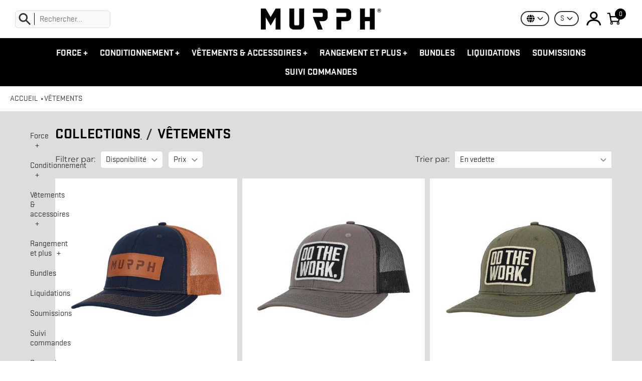

--- FILE ---
content_type: text/css
request_url: https://murphfitness.ca/cdn/shop/t/46/assets/eckinox.css?v=162208622646419387381756341729
body_size: 10059
content:
/** Shopify CDN: Minification failed

Line 1195:26 Unexpected "{"

**/

:root {
    --shopify-editor-setting-color_body_bg: #ffffff;
    --shopify-editor-setting-color_section_bg: #eeeeee;
    --shopify-editor-setting-color_body_text: #333333;
    --shopify-editor-setting-color_accent: #000000;
    --shopify-editor-setting-color_dark_slideshow: #000000;
    --shopify-editor-setting-color_light_slideshow: #ffffff;
    --shopify-editor-setting-color_sold_out: #cccccc;
    --shopify-editor-setting-color_footer_top_bg: #111111;
    --shopify-editor-setting-color_footer_top_accent: #cccccc;
    --shopify-editor-setting-color_footer_top_text: #ffffff;
    --shopify-editor-setting-color_footer_btm_bg: #000000;
    --shopify-editor-setting-color_footer_btm_text: #ffffff;
    --shopify-editor-setting-color_logo_text: #404752;
    --shopify-editor-setting-color_facebook_bg: #3b5998;
    --shopify-editor-setting-color_twitter_bg: #4099FF;
    --shopify-editor-setting-color_pinterest_bg: #C92228;
}


/* Functions */
/* Mixins */
/* Fonts */


*{}
body{overflow-x: hidden;}
.modal { z-index: 100000;}
a, button{transition:all 250ms ease-in-out;}
.btn {transition:all 250ms ease-in-out;}
a.btn.border {color: #000 !important; border-color: #000 !important;}
a.btn.border:hover {background-color:#000 !important; color: #fff !important; border-color: #000 !important;}

.shopify-section.section-header .header .bar { background-color:#fff; z-index: 700;}
.shopify-section.section-header .header .bar .left, .header .bar .right{height:auto;}
	
.shopify-section.section-header .header .bar .left, .header.solid .fixed .left { left: 30px; top: 50%; bottom: 50% }
.shopify-section.section-header .header .bar .right, .header.solid .fixed .right {right: 35px !important;}

/*-----ANNOUNCEMENT BAR-----*/
@media (max-width: 620px) {
  .section-announcement-bar .announcement-bar .text p { font-size: 10px; }
}


/*-----SEARCH-----*/
.header .bar  form.search-bar{ background-color:#f9f9f9; border:1px solid #ddd; display: flex; align-items:center;  height: 35px; margin-left:0px; padding:0px; flex-grow:1;} 
.header .bar  form.search-bar i { padding:0 5px; margin-right:5px; border-right:1px solid #000; height:24px; line-height:28px;} 
.header .bar  form.search-bar input{ background-color:transparent; padding: 8px 5px 7px; height:30px; } 
body.searching{ overflow:auto; height: auto; }
body.searching .search-overlay.homepage-search-overlay { background-color:white; padding-top: 20px; top: 105px !important; z-index: 500; }
body.searching .search-overlay { background-color:white; padding-top: 20px; top: 75px !important; z-index: 500; }
body.searching .header.scrolled .search-overlay { top: 50px !important; }
.search-overlay {height:auto; padding:20px;overflow-y: auto;}
.search-overlay .search-bar-wrapper form input.text{background-color:#fff; font-size:2em;}
.search-overlay .close{top:10px;}
.search-overlay .close i.fc{color:#fff; transition:all 250ms ease-out;}
.search-overlay .close:hover i.fc{color:#666;}
.search-bar-icon { font-size: 20pt; }
  
 body.searching .search-overlay-mobile{background-color:#000; }

@media (max-width: 960px) {
  .search-overlay-mobile .search-bar-wrapper .predictive-search-results .collection-products .collection-product.col-1, .search-overlay-mobile .search-bar-wrapper .predictive-search-results .collection-products .collection-product.col-3 {
    clear: none;
  }
  .search-overlay-mobile .search-bar-wrapper .predictive-search-results .collection-products .collection-product.col-0, .search-overlay-mobile .search-bar-wrapper .predictive-search-results .collection-products .collection-product.col-2 {
    clear: left;
  }
  .search-bar-desktop {
   	display: none !important; 
  }
  
  .search-overlay-mobile {height:auto; padding:20px;overflow-y: auto;}
  .search-overlay-mobile .search-bar-wrapper form input.text{background-color:#fff; font-size:2em;}
  .search-overlay-mobile .close{top:10px;}
  .search-overlay-mobile .close i.fc{color:#fff; transition:all 250ms ease-out;}
  .search-overlay-mobile .close:hover i.fc{color:#666;}

  body.searching .search-overlay-mobile {
    top: 0 !important;
    visibility: visible;
  }
  body.searching .search-overlay-mobile .search-bar-wrapper {
    opacity: 1;
  }

  .search-overlay-mobile {
    visibility: hidden;
    position: fixed;
    z-index: 1500;
    left: 0;
    top: -100% !important;
    width: 100%;
    height: 100%;
    overflow-y: scroll;
    background: #dddddd;
  }
  .search-overlay-mobile .search-bar-wrapper {
    width: 100%;
    height: 100%;
    opacity: 0;
    transition: opacity 0.4s cubic-bezier(0.46, 0.01, 0.32, 1) 0s;
  }
  .search-overlay-mobile .search-bar-wrapper form {
    padding: 60px 30px;
  }
  .search-overlay-mobile .search-bar-wrapper form input.text {
    width: 100%;
    background: transparent;
    font-family: Rajdhani, sans-serif;
    font-style: normal;
    font-weight: 400;
    text-transform: uppercase;
    font-size: 0px;
    color: #333333;
    color: #333333;
    font-weight: 700;
    background-color: #fff;
    font-size: 2em;
  }
  .search-overlay-mobile .search-bar-wrapper form input.text::-webkit-clear-button, .search-overlay .search-bar-wrapper form input.text::-webkit-search-cancel-button {
    display: none;
  }
  .search-overlay-mobile .search-bar-wrapper .predictive-search-results {
    width: 100%;
    height: 0;
    padding: 0 30px;
    display: none;
  }
  .searching .search-overlay-mobile .search-bar-wrapper .predictive-search-results {
    height: auto;
    display: block;
  }
  .search-overlay-mobile .close {
    position: absolute;
    top: 40px;
    right: 32px;
    text-decoration: none;
  }
  .search-overlay-mobile .close i.fc {
    font-size: 30px;
    color: #333333;
  }
}
  
body.template-gift_card .side-cart, body.template-gift_card .side-nav, body.template-gift_card .search-overlay-mobile {
  display: none;
}
  
.template-password .side-nav, .template-password .side-cart, .template-password .search-overlay-mobile {
  display: none;
}
@media(min-width: 960px){
  .icon-search-mobile { display: none !important; }
  .search-overlay-mobile { display: none !important; }
}

@media(max-width: 767px){
.shopify-section.section-header .header .bar .right, .header.solid .fixed .right {right: 24px !important;}
}
@media(max-width: 500px){
	body.searching .search-overlay { background-color:white; padding-top: 20px; top: 50px !important; z-index: 500; }
}
/*---MAIN BAR-----*/
.header .bar > .left { max-width:35%;display: flex; align-items: center; justify-content :flex-start;}
.header .bar .left a i{ transition:all 250ms ease-out; color:#000; }
.header .bar .left>a:hover i{ color:#666; }

.header .bar .right>a i{ transition:all 250ms ease-out; color:#000; }
.header .bar .right>a:hover i{ color:#666; }

.header .bar .right .disclosures .disclosure .disclosure__toggle:hover{ background-color:#000; color:#fff;}
.header .bar .right .disclosures .disclosure .disclosure__toggle .shopify-select-icon{ transition:all 250 ease-out;}
.header .bar .right .disclosures .disclosure .disclosure__toggle:hover .shopify-select-icon{fill:#fff;}
.header .bar .right .disclosures .disclosure__list{padding:0; width:auto; margin-top:5px; right:5px;}
.header .bar .right .disclosures .disclosure__list li.disclosure-list__item {padding:0;}
.header .bar .right .disclosures .disclosure__list li.disclosure-list__item.disclosure-list__item--current a.disclosure-list__option,
.header .bar .right .disclosures .disclosure__list li.disclosure-list__item.disclosure-list__item--current a.disclosure-list__option:hover{ border-bottom:none;  background-color:#aaa; color:#fff;}
.header .bar .right .disclosures .disclosure__list li.disclosure-list__item a.disclosure-list__option{font-size:.85em; padding:7.5px 5px; display:block; text-align:center; font-weight:600; text-transform:uppercase;}
.header .bar .right .disclosures .disclosure__list li.disclosure-list__item a.disclosure-list__option:hover{background-color:#000; color:#fff;}
.shopify-section.section-header .header .main-nav ul li ul.tab li ul li a {font-weight: normal;}

@media(max-width: 620px){
.shopify-section.section-header .header .bar a.logo h1 img {  width: 140px;}
.shopify-section.section-header .header.solid .bar.fixed a.logo h1 img{ width: 100px;}

.header .bar .right a.icon-cart i.fc-cart {display: inline-block;}

/*-----ADVANTAGES-----------*/  
.shopify-section .text-columns-with-images .inner img {width: 50%}
}
/*-----SEARCH BAR-----------*/  
  
/*----NAVIGATION------------*/
.shopify-section.section-header .header .main-nav{ padding-bottom:0; background-color: #000}
.shopify-section.section-header .header.scrolled .nav { opacity: 1;}
.shopify-section.section-header .header .main-nav > ul {background-color:#000; padding:10px 0;  }
.shopify-section.section-header .header .main-nav > ul > li > a { color:#fff;font-family: 'stratum-bold' !important; }
.shopify-section.section-header .header .main-nav > ul > li > a span { font-family: 'stratum-bold' !important; }
ul.tab.conditionnement.with-transition .columns .column a span {
  font-family: 'stratum-bold' !important;
}
.custom-menu-root-element li .tab .columns .column > a > span {
  font-family: 'stratum-bold' !important;
}
.shopify-section.section-header .header .main-nav > ul > li > a.active span, .template-index .header .main-nav > ul > li > a.hovered span, .template-index .header .main-nav > ul > li > a:hover span,  .header .main-nav > ul > li > a:hover span{border-bottom: 2px solid #999;}
.shopify-section.section-header .header .main-nav ul { width: 100%;}
.shopify-section.section-header .header .main-nav ul > li { position: static;}
.shopify-section.section-header .header .main-nav ul li ul .columns {display: flex; justify-content: flex-start; flex-wrap: wrap;}
.shopify-section.section-header .header .main-nav ul li ul .columns .column {margin-left: 10px; margin-right: 10px; text-align: start;}
.shopify-section.section-header .header .main-nav .restockify-notify-button {display: none !important; visibility: hidden;}
.shopify-section.section-header .header .main-nav ul li ul.tab.expanded { display: flex; justify-content: center; }
.section-header .header .main-nav ul li ul.tab.right { left: auto; right: 0px; text-align: right; }
@media(max-width: 960px) {
.header .main-nav{ padding:0 20px; display:none;}
}
  
  /*---------SIDE NAVBAR----------------*/
.side-nav .menu ul li a{ font-size:1.75em;}
.side-nav .menu ul ul li a{ font-size:1.25em;}
.side-nav .connect a:hover{color:#666;}
.side-nav .selectors-form .disclosures .disclosure .disclosure__toggle:hover{background-color:#fff; color:#000;}
.side-nav .selectors-form .disclosures .disclosure .disclosure__toggle .shopify-select-icon{ transition:all 250 ease-out;}
.side-nav .selectors-form .disclosures .disclosure .disclosure__toggle:hover .shopify-select-icon{color:#000;}

.shopify-section.section-header .header .bar .left a {display: none;}

.side-nav .inner .side-nav-infos{}
.side-nav .inner .side-nav-infos .side-nav-info { font-size:1.25em;  display:flex; align-items:center; color:#fff; margin:10px 0; }
.side-nav .inner .side-nav-infos .side-nav-info a{ text-decoration: none;font-weight:700;color:#fff; }
.side-nav .inner .side-nav-infos .side-nav-info a:hover{ color:#999; }
.side-nav .inner .side-nav-infos .side-nav-info i{  margin-right:10px; }
.side-nav .inner .side-nav-infos .side-nav-info .info-label{ font-weight:700;}

@media(max-width: 520px) {
.side-nav .menu ul li a{ font-size:1.50em;}
.side-nav .menu ul ul li a{ font-size:1.15em;}
}

/*---------Best seller----------------*/
.main .layout .shopify-section .content { padding: calc(2 * var(--page-padding)); margin: var(--page-padding) 0; overflow-x: hidden;}
.best-seller-products {
  display: flex;
  flex-flow: row wrap;
  justify-content: flex-start;
  align-content: flex-start;
  margin-left: -10px;
}
.best-seller.inner .best-seller-section-title {
  font-family: Rajdhani,sans-serif;
  font-style: normal;
  text-transform: uppercase;
  font-size: 29px;
  color: #000;
  font-weight: 700;
  text-decoration: none;
  display: inline-block;
  margin: 0 0 15px;
}
.best-seller-products .best-seller-product {
  display: block;
  position: relative;
  text-decoration: none;
  width: 25%;
  padding-left: 10px;
  margin-bottom: 10px;
  -webkit-tap-highlight-color: rgba(221, 221, 221, 0.2);
}
.best-seller-products .best-seller-product.two {
  width: 50%;
}
.best-seller-products .best-seller-product.three {
  width: 33.33333%;
}
.best-seller-products .best-seller-product > .inner {
  height: 100%;
  background: #dddddd;
  display: flex;
  flex-direction: column;
  justify-content: flex-start;
}
.best-seller-products .best-seller-product > .inner .image {
  width: 100%;
  margin: 0;
  position: relative;
  overflow: hidden;
}
.best-seller-products .best-seller-product > .inner .image.square {
  padding-bottom: 100%;
}
.best-seller-products .best-seller-product > .inner .image.portrait {
  padding-bottom: 125%;
}
.best-seller-products .best-seller-product > .inner .image.landscape {
  padding-bottom: 75%;
}
.best-seller-products .best-seller-product > .inner .image img {
  position: absolute;
  width: 100%;
  height: 100% !important;
  object-fit: cover;
  object-position: center center;
  border-top-left-radius: 4px;
  border-top-right-radius: 4px;
  transition: opacity 200ms cubic-bezier(0.2, 0.3, 0.25, 0.9) 0s;
}
.best-seller-products .best-seller-product > .inner .image img + img {
  transition: transform 500ms ease;
  opacity: 0;
}
.best-seller-products .best-seller-product > .inner .image .placeholder-svg {
  max-width: 100%;
  padding: 0;
  margin: 0 auto;
  transition: opacity 200ms cubic-bezier(0.2, 0.3, 0.25, 0.9) 0s;
}
.best-seller-products .best-seller-product > .inner .table {
  display: table;
  table-layout: fixed;
  width: 100%;
  height: 150px;
  background-color: #dddddd;
}
.best-seller-products .best-seller-product > .inner .table .cell {
  display: table-cell;
  vertical-align: middle;
}
.best-seller-products .best-seller-product > .inner .tag {
  position: absolute;
  top: 10px;
  right: 10px;
}
.best-seller-products .best-seller-product > .inner .tag .solid {
  text-align: center;
  color: white;
  background: #000000;
  font-family: Rajdhani, sans-serif;
  font-style: normal;
  font-weight: 400;
  text-transform: uppercase;
  font-size: 0px;
  color: #333333;
  color: #ffffff;
  font-weight: 700;
}
.best-seller-products .best-seller-product > .inner .tag .solid.sold-out {
  background: #938d8d;
  color: #ffffff;
}
.best-seller-products .best-seller-product > .inner .tag .solid.sale {
  color: #ffffff;
  background: #000000;
}
.no-js .best-seller-products .best-seller-product > .inner .tag {
  display: none;
}
.best-seller-products .best-seller-product > .inner .info {
  width: 100%;
  position: relative;
}
.best-seller-products .best-seller-product > .inner .info .metas {
  padding: 10px;
}
.best-seller-products .best-seller-product > .inner .info .metas:after {
  display: table;
  content: '';
  clear: both;
}
.best-seller-products .best-seller-product > .inner .info .metas .title {
  display: inline;
  max-width: 100%;
  font-family: Montserrat, sans-serif;
  font-style: normal;
  font-weight: 400;
  text-transform: ;
  font-size: 0px;
  color: #333333;
}
.best-seller-products .best-seller-product > .inner .info .metas .subtitle {
  display: block;
  margin-top: 10px;
  font-family: Montserrat, sans-serif;
  font-style: normal;
  font-weight: 400;
  text-transform: ;
  font-size: 0px;
  color: #333333;
  font-size: 13px;
}
.best-seller-products .best-seller-product > .inner .info .metas .price {
  max-width: none;
  color: #333;
  font-size: 1.15em;
  font-weight: 500;
  line-height: 1em;
  text-decoration: none;
  margin-bottom: 5px;
}
.best-seller-products .best-seller-product > .inner .info .metas .price.striped {
    margin-left: 10px;
    font-size: inherit;
    color: #999;
    text-decoration: line-through;
    display: inline;
}
.best-seller-products .best-seller-product > .inner .info .metas .unit {
  display: block;
  margin-bottom: 2px;
  font-family: Rajdhani, sans-serif;
  font-style: normal;
  font-weight: 400;
  text-transform: uppercase;
  font-size: 0px;
  color: #333333;
  font-size: 13px;
  color: #333333;
}
.best-seller-products .best-seller-product > .inner .info .metas .vendor {
  font-family: Montserrat, sans-serif;
  font-style: normal;
  font-weight: 400;
  text-transform: ;
  font-size: 0px;
  color: #333333;
  font-size: 15px;
  line-height: 19px;
  margin-top: 2px;
}
.best-seller-products .best-seller-product .opened {
  cursor: default;
}
.best-seller-products .best-seller-product .dummie > .inner .image {
  background: #f3f0ee;
}
.best-seller-products .best-seller-product .text-only .inner {
  padding: 100px 0;
  background: #cacaca;
  justify-content: center;
}
.best-seller-products .best-seller-product :hover .image img + img, .best-seller-products .best-seller-product .opened .image img + img {
  transform: scale(1.03);
  opacity: 1;
}
.best-seller-products .content.product {
  margin-left: 10px;
  margin-bottom: 10px;
}
.best-seller-products .pagination {
  text-align: center;
  padding-left: 10px;
}
.best-seller-products:not(.with-secondary).hover-opacity-0 .best-seller-product :hover .inner .image img, .best-seller-products:not(.with-secondary).hover-opacity-0 .best-seller-product .opened .inner .image img {
  opacity: 0;
}
.best-seller-products:not(.with-secondary).hover-opacity-0.with-gradients .best-seller-product :hover .inner .image img, .best-seller-products:not(.with-secondary).hover-opacity-0.with-gradients .best-seller-product .opened .inner .image img {
  opacity: 1;
}
.best-seller-products:not(.with-secondary).hover-opacity-0.with-gradients .best-seller-product :hover .inner .image .gradient, .best-seller-products:not(.with-secondary).hover-opacity-0.with-gradients .best-seller-product .opened .inner .image .gradient {
  opacity: 1;
}
.best-seller-products:not(.with-secondary).hover-opacity-10 .best-seller-product :hover .inner .image img, .best-seller-products:not(.with-secondary).hover-opacity-10 .best-seller-product .opened .inner .image img {
  opacity: 0.1;
}
.best-seller-products:not(.with-secondary).hover-opacity-10.with-gradients .best-seller-product :hover .inner .image img, .best-seller-products:not(.with-secondary).hover-opacity-10.with-gradients .best-seller-product .opened .inner .image img {
  opacity: 1;
}
.best-seller-products:not(.with-secondary).hover-opacity-10.with-gradients .best-seller-product :hover .inner .image .gradient, .best-seller-products:not(.with-secondary).hover-opacity-10.with-gradients .best-seller-product .opened .inner .image .gradient {
  opacity: 0.9;
}
.best-seller-products:not(.with-secondary).hover-opacity-20 .best-seller-product :hover .inner .image img, .best-seller-products:not(.with-secondary).hover-opacity-20 .best-seller-product .opened .inner .image img {
  opacity: 0.2;
}
.best-seller-products:not(.with-secondary).hover-opacity-20.with-gradients .best-seller-product :hover .inner .image img, .best-seller-products:not(.with-secondary).hover-opacity-20.with-gradients .best-seller-product .opened .inner .image img {
  opacity: 1;
}
.best-seller-products:not(.with-secondary).hover-opacity-20.with-gradients .best-seller-product :hover .inner .image .gradient, .best-seller-products:not(.with-secondary).hover-opacity-20.with-gradients .best-seller-product .opened .inner .image .gradient {
  opacity: 0.8;
}
.best-seller-products:not(.with-secondary).hover-opacity-30 .best-seller-product :hover .inner .image img, .best-seller-products:not(.with-secondary).hover-opacity-30 .best-seller-product .opened .inner .image img {
  opacity: 0.3;
}
.best-seller-products:not(.with-secondary).hover-opacity-30.with-gradients .best-seller-product :hover .inner .image img, .best-seller-products:not(.with-secondary).hover-opacity-30.with-gradients .best-seller-product .opened .inner .image img {
  opacity: 1;
}
.best-seller-products:not(.with-secondary).hover-opacity-30.with-gradients .best-seller-product :hover .inner .image .gradient, .best-seller-products:not(.with-secondary).hover-opacity-30.with-gradients .best-seller-product .opened .inner .image .gradient {
  opacity: 0.7;
}
.best-seller-products:not(.with-secondary).hover-opacity-40 .best-seller-product :hover .inner .image img, .best-seller-products:not(.with-secondary).hover-opacity-40 .best-seller-product .opened .inner .image img {
  opacity: 0.4;
}
.best-seller-products:not(.with-secondary).hover-opacity-40.with-gradients .best-seller-product :hover .inner .image img, .best-seller-products:not(.with-secondary).hover-opacity-40.with-gradients .best-seller-product .opened .inner .image img {
  opacity: 1;
}
.best-seller-products:not(.with-secondary).hover-opacity-40.with-gradients .best-seller-product :hover .inner .image .gradient, .best-seller-products:not(.with-secondary).hover-opacity-40.with-gradients .best-seller-product .opened .inner .image .gradient {
  opacity: 0.6;
}
.best-seller-products:not(.with-secondary).hover-opacity-50 .best-seller-product :hover .inner .image img, .best-seller-products:not(.with-secondary).hover-opacity-50 .best-seller-product .opened .inner .image img {
  opacity: 0.5;
}
.best-seller-products:not(.with-secondary).hover-opacity-50.with-gradients .best-seller-product :hover .inner .image img, .best-seller-products:not(.with-secondary).hover-opacity-50.with-gradients .best-seller-product .opened .inner .image img {
  opacity: 1;
}
.best-seller-products:not(.with-secondary).hover-opacity-50.with-gradients .best-seller-product :hover .inner .image .gradient, .best-seller-products:not(.with-secondary).hover-opacity-50.with-gradients .best-seller-product .opened .inner .image .gradient {
  opacity: 0.5;
}
.best-seller-products:not(.with-secondary).hover-opacity-60 .best-seller-product :hover .inner .image img, .best-seller-products:not(.with-secondary).hover-opacity-60 .best-seller-product .opened .inner .image img {
  opacity: 0.6;
}
.best-seller-products:not(.with-secondary).hover-opacity-60.with-gradients .best-seller-product :hover .inner .image img, .best-seller-products:not(.with-secondary).hover-opacity-60.with-gradients .best-seller-product .opened .inner .image img {
  opacity: 1;
}
.best-seller-products:not(.with-secondary).hover-opacity-60.with-gradients .best-seller-product :hover .inner .image .gradient, .best-seller-products:not(.with-secondary).hover-opacity-60.with-gradients .best-seller-product .opened .inner .image .gradient {
  opacity: 0.4;
}
.best-seller-products:not(.with-secondary).hover-opacity-70 .best-seller-product :hover .inner .image img, .best-seller-products:not(.with-secondary).hover-opacity-70 .best-seller-product .opened .inner .image img {
  opacity: 0.7;
}
.best-seller-products:not(.with-secondary).hover-opacity-70.with-gradients .best-seller-product :hover .inner .image img, .best-seller-products:not(.with-secondary).hover-opacity-70.with-gradients .best-seller-product .opened .inner .image img {
  opacity: 1;
}
.best-seller-products:not(.with-secondary).hover-opacity-70.with-gradients .best-seller-product :hover .inner .image .gradient, .best-seller-products:not(.with-secondary).hover-opacity-70.with-gradients .best-seller-product .opened .inner .image .gradient {
  opacity: 0.3;
}
.best-seller-products:not(.with-secondary).hover-opacity-80 .best-seller-product :hover .inner .image img, .best-seller-products:not(.with-secondary).hover-opacity-80 .best-seller-product .opened .inner .image img {
  opacity: 0.8;
}
.best-seller-products:not(.with-secondary).hover-opacity-80.with-gradients .best-seller-product :hover .inner .image img, .best-seller-products:not(.with-secondary).hover-opacity-80.with-gradients .best-seller-product .opened .inner .image img {
  opacity: 1;
}
.best-seller-products:not(.with-secondary).hover-opacity-80.with-gradients .best-seller-product :hover .inner .image .gradient, .best-seller-products:not(.with-secondary).hover-opacity-80.with-gradients .best-seller-product .opened .inner .image .gradient {
  opacity: 0.2;
}
.best-seller-products:not(.with-secondary).hover-opacity-90 .best-seller-product :hover .inner .image img, .best-seller-products:not(.with-secondary).hover-opacity-90 .best-seller-product .opened .inner .image img {
  opacity: 0.9;
}
.best-seller-products:not(.with-secondary).hover-opacity-90.with-gradients .best-seller-product :hover .inner .image img, .best-seller-products:not(.with-secondary).hover-opacity-90.with-gradients .best-seller-product .opened .inner .image img {
  opacity: 1;
}
.best-seller-products:not(.with-secondary).hover-opacity-90.with-gradients .best-seller-product :hover .inner .image .gradient, .best-seller-products:not(.with-secondary).hover-opacity-90.with-gradients .best-seller-product .opened .inner .image .gradient {
  opacity: 0.1;
}
.best-seller-products:not(.with-secondary).hover-opacity-100 .best-seller-product :hover .inner .image img, .best-seller-products:not(.with-secondary).hover-opacity-100 .best-seller-product .opened .inner .image img {
  opacity: 1;
}
.best-seller-products:not(.with-secondary).hover-opacity-100.with-gradients .best-seller-product :hover .inner .image img, .best-seller-products:not(.with-secondary).hover-opacity-100.with-gradients .best-seller-product .opened .inner .image img {
  opacity: 1;
}
.best-seller-products:not(.with-secondary).hover-opacity-100.with-gradients .best-seller-product :hover .inner .image .gradient, .best-seller-products:not(.with-secondary).hover-opacity-100.with-gradients .best-seller-product .opened .inner .image .gradient {
  opacity: 0;
}
.best-seller-products.with-interactions .best-seller-product  .inner {
  position: relative;
}
.best-seller-products.with-interactions .best-seller-product  .inner .image .gradient {
  left: 0;
}
.best-seller-products.with-interactions .best-seller-product  .inner .info {
  position: absolute;
  bottom: 3px;
  right: 5px;
  left: 5px;
  width: auto;
  overflow: hidden;
  opacity: 0;
  transition: opacity 200ms cubic-bezier(0.2, 0.3, 0.25, 0.9) 0s;
}
.best-seller-products.with-interactions .best-seller-product  .inner .info .metas .title, .best-seller-products.with-interactions .best-seller-product  .inner .info .metas .subtitle, .best-seller-products.with-interactions .best-seller-product  .inner .info .metas .price {
  font-family: Rajdhani, sans-serif;
  font-style: normal;
  font-weight: 400;
  text-transform: uppercase;
  font-size: 0px;
  color: #333333;
}
.best-seller-products.with-interactions .best-seller-product  .inner .info .metas .title, .best-seller-products.with-interactions .best-seller-product  .inner .info .metas .price {
  font-size: 24px;
  line-height: 26px;
}
.best-seller-products.with-interactions .best-seller-product  .inner .info .metas .title {
  display: inline-block;
  max-width: 190px;
}
.best-seller-products.with-interactions .best-seller-product  .inner .info .metas .subtitle {
  font-size: 13px;
}
.best-seller-products.with-interactions .best-seller-product  .inner .info .metas .price {
  color: #000000;
  margin-bottom: 0;
}
.best-seller-products.with-interactions .best-seller-product  .inner .info .metas .price.striped {
  font-size: 18px;
}
.best-seller-products.with-interactions .best-seller-product  .inner .info .metas .unit {
  font-size: 16px;
}
.best-seller-products.with-interactions .best-seller-product .opened:hover .inner .info {
  opacity: 0;
}
.best-seller-products.with-interactions .best-seller-product :hover .inner .info {
  opacity: 1;
}
.best-seller-products.with-gradients .best-seller-product  .inner .image .gradient {
  position: absolute;
  top: 0;
  bottom: 0;
  left: 10px;
  right: 0;
  opacity: 0;
  background: linear-gradient(to bottom, rgba(0, 0, 0, 0) 0%, #000000 100%);
  transition: opacity 200ms cubic-bezier(0.2, 0.3, 0.25, 0.9) 0s;
}
.best-seller-products.with-gradients.with-interactions .best-seller-product  .inner .image .gradient {
  left: 0;
}
.best-seller-products.without-title .best-seller-product  .inner .info .title {
  display: none !important;
}
.best-seller-products.without-price .best-seller-product  .inner .info .price, .best-seller-products.without-price .best-seller-product  .inner .info .unit {
  display: none !important;
}
.best-seller-products.without-vendor .best-seller-product  .inner .info .vendor {
  display: none !important;
}
.best-seller-products.with-title-underline .best-seller-product  .inner .info .metas .title {
  text-decoration: underline;
}
.best-seller-products.without-title.without-price.without-vendor .best-seller-product  .inner .info {
  display: none !important;
}
.best-seller-products.align-left .best-seller-product  .inner .info .metas {
  text-align: left;
}
.best-seller-products.align-center .best-seller-product  .inner .info .metas {
  text-align: center;
}
.best-seller-products.align-right .best-seller-product  .inner .info .metas {
  text-align: right;
}
.best-seller-products.align-one-line .best-seller-product  .inner .info .metas {
  text-align: left;
}
.best-seller-products.align-one-line .best-seller-product  .inner .info .metas .line {
  display: flex;
  width: 100%;
  justify-content: space-between;
}
.best-seller-products.align-one-line .best-seller-product  .inner .info .metas .line .best-seller-product -title .title {
  display: block;
}
.best-seller-products.align-one-line .best-seller-product  .inner .info .metas .line .best-seller-product -price {
  order: 2;
  text-align: right;
}
.best-seller-products.align-one-line.with-interactions .best-seller-product  .inner .info .metas .line {
  align-items: flex-end;
}
.best-seller-products.align-one-line.with-interactions .best-seller-product  .inner .info .metas .line .best-seller-product -title {
  display: flex;
  flex-direction: column;
}
.best-seller-products.align-one-line.with-interactions .best-seller-product  .inner .info .metas .line .best-seller-product -title .title {
  order: 2;
}
.best-seller-products.align-one-line.with-interactions .best-seller-product  .inner .info .metas .line .best-seller-product -price {
  display: flex;
  flex-direction: column;
}
.best-seller-products.align-one-line.with-interactions .best-seller-product  .inner .info .metas .line .best-seller-product -price .price {
  order: 2;
}
.best-seller-products.no-padding:not(.with-interactions):not(.with-gradients) .best-seller-product  .inner .info .metas {
  padding: 5px 5px 0 0;
}
@media (max-width: 960px) {
  .best-seller-products .best-seller-product  {
    width: 33.33%;
  }
  .product-related-products .best-seller-products .best-seller-product :nth-child(4n) {
    display: none;
  }

  .shopify-section.section-header .header .bar .left a {
    display: flex;
  }
}
@media (max-width: 620px) {
  .template-collection .content {
    padding: 30px 0 0;
  }
  .collection {
    padding: 0 15px 20px 5px;
  }
  .collection a.root, .collection h2.divider {
    display: none;
  }
  .best-seller-products .best-seller-product  {
    width: 50%;
  }
  .best-seller-products .best-seller-product .three {
    width: 50%;
  }
  .best-seller-products .best-seller-product :nth-child(4n) {
    display: block;
  }
  .best-seller-products.with-interactions .best-seller-product  .inner .info .metas .title, .best-seller-products.with-interactions .best-seller-product  .inner .info .metas .price {
    font-size: 20px;
    line-height: 24px;
  }
  .no-js .product-related-products {
    display: none;
  }
  .product-related-products .best-seller-products .best-seller-product :nth-child(4n) {
    display: block;
  }
  .template-search .content {
    padding-left: 5px;
  }
}
.best-seller-products .best-seller-product>.inner .image img{ background-color:#fff; border-radius:0; }
.best-seller-products.with-interactions .best-seller-product .inner .info{ height:100%; display:flex; flex-direction:column; align-items:center; justify-content:flex-end; background:linear-gradient(to bottom,rgba(0,0,0,0) 0%, rgba(0,0,0,.85) 50%); left:0; right:0; bottom:0;}
.best-seller-products.with-interactions .best-seller-product.opened .inner .info,
.best-seller-products.with-interactions .best-seller-product.opened:hover .inner .info{opacity:1;}
  
.best-seller-products .best-seller-product{margin-bottom:20px;}
.best-seller-products .best-seller-product>.inner { background-color: white;}
.best-seller-products .best-seller-product>.inner .info .metas .title{ max-width:none; color:#000; font-size:1.35em; font-weight:700; line-height:1em; text-decoration:none; }
.best-seller-products .best-seller-product>.inner .info .metas .best-seller-product-price  .price{ max-width:none; color:#333; font-size:1.15em; font-weight:500; line-height:1em; text-decoration:none; margin-bottom:5px;}
.best-seller-products.with-interactions .best-seller-product .inner .info .metas .title{ max-width:none; color:#fff; font-size:1.65em; font-weight:700; line-height:1em; text-decoration:none; }
.best-seller-products.with-interactions .best-seller-product .inner .info .metas .best-seller-product-price .price{ font-family:Montserrat,sans-serif; color:#999; font-size: 1.15em; font-weight: 500; line-height: 1.5em; }
.best-seller-products .best-seller-product>.inner .info .metas .best-seller-product-price  .price .price.striped{ margin-left:10px; font-size:inherit; color:#999; text-decoration:line-through;}
  
.best-seller-products .best-seller-product>.inner .tag{top:0; right:0;}
.best-seller-products .best-seller-product>.inner .tag .solid{ font-size:1rem;}
.best-seller-products .best-seller-product>.inner .tag .solid.sale{background-color:#c32510;}
.best-seller-products .best-seller-product>.inner .tag .solid.sold-out{ background-color:#999; }
@media(max-width: 540px){
  .best-seller-products .best-seller-product>.inner .info .metas .title{font-size:1em;}
  .best-seller-products .best-seller-product>.inner .info .metas .collection-product-price .price{font-size:1em;}
}

/*-------ADVANTAGES-----*/
@media (max-width: 620px) {
  .template-index .main .layout .shopify-section .section-advantage .inner .col {position: relative; padding-left:30%; min-height:150px; display:flex; flex-direction:column; justify-content:center;}
  .template-index .main .layout .shopify-section .section-advantage .inner .col img {position: absolute; left: 0; width:30%;}
  .template-index .main .layout .shopify-section .section-advantage .inner .col h2 {}
  .template-index .main .layout .shopify-section .section-advantage .inner .col .rte {}
}


/*-------collection slider-----*/
.best-seller.inner .slideshow .slick-prev {left: -30px; z-index:999}
.best-seller.inner .slideshow .slick-next {right: -30px; z-index:999}
.slick-loading .slick-list {
    background: #fff url('./ajax-loader.gif') center center no-repeat;
}
/* Icons */
@font-face
{
    font-family: 'slick';
    font-weight: normal;
    font-style: normal;
    src: url('./fonts/slick.eot');
    src: url('./fonts/slick.eot?#iefix') format('embedded-opentype'), url('./fonts/slick.woff') format('woff'), url('./fonts/slick.ttf') format('truetype'), url('./fonts/slick.svg#slick') format('svg');
}
/* Arrows */

.slick-prev:hover,
.slick-prev:focus,
.slick-next:hover,
.slick-next:focus
{
    color: transparent;
    outline: none;
    background: transparent;
}
.slick-prev:hover:before,
.slick-prev:focus:before,
.slick-next:hover:before,
.slick-next:focus:before
{
    opacity: 1;
}
.slick-prev.slick-disabled:before,
.slick-next.slick-disabled:before
{
    opacity: .25;
}
.best-seller.inner .slideshow .slick-prev:before,
.best-seller.inner .slideshow .slick-next:before
{
    line-height: 1;
    color: #000;
    -webkit-font-smoothing: antialiased;
    -moz-osx-font-smoothing: grayscale;
    padding-right: 3px;
    padding-left: 3px;
}
.slick-prev:before
{
    content: 'G';
}
[dir='rtl'] .slick-prev:before
{
    content: 'F';
}
/* Dots */
.slick-dotted.slick-slider
{
    margin-bottom: 30px;
}
.slick-dots
{
    position: absolute;
    bottom: -25px;
    display: block;
    width: 100%;
    padding: 0;
    margin: 0;
    list-style: none;
    text-align: center;
}
.slick-dots li
{
    position: relative;
    display: inline-block;
    width: 20px;
    height: 20px;
    margin: 0 5px;
    padding: 0;
    cursor: pointer;
}
.slick-dots li button
{
    font-size: 0;
    line-height: 0;
    display: block;
    width: 20px;
    height: 20px;
    padding: 5px;
    cursor: pointer;
    color: transparent;
    border: 0;
    outline: none;
    background: transparent;
}
.slick-dots li button:hover,
.slick-dots li button:focus
{
    outline: none;
}
.slick-dots li button:hover:before,
.slick-dots li button:focus:before
{
    opacity: 1;
}
.slick-dots li button:before
{
    font-family: 'slick';
    font-size: 6px;
    line-height: 20px;
    position: absolute;
    top: 0;
    left: 0;
    width: 20px;
    height: 20px;
    content: '•';
    text-align: center;
    opacity: .25;
    color: black;
    -webkit-font-smoothing: antialiased;
    -moz-osx-font-smoothing: grayscale;
}
.slick-dots li.slick-active button:before
{
    opacity: .75;
    color: black;
}

/*----BREADCRUMBS------*/
  
.breadcrumbs {margin: 15px 30px 15px 30px; font-weight: 500;}  
.breadcrumbs__list {list-style-type: none; margin: 0; padding: 0; text-transform: uppercase; font-weight: 700; font-family: Rajdhani, sans-serif; font-size: 16px;}
.breadcrumbs__list a {text-decoration: none;}
.breadcrumbs__item {display: inline-block;}
.breadcrumbs__list li:not(:last-child):after, .breadcrumbs__list > a:after {border-style: solid; border-width: .10em .10em 0 0; content: ''; display: inline-block; height: .20em; margin: 0 .20em; position: relative; transform: rotate(45deg); vertical-align: middle; width: .20em;}
.breadcrumbs__link {text-decoration: none;}
.breadcrumbs__link[aria-current="page"] {color: inherit; font-weight: normal; text-decoration: none;}
.breadcrumbs__list a:hover,
.breadcrumbs__link[aria-current="page"]:focus {text-decoration: underline;}
 
/*----SECTION FEATURED PRODUCTS------*/
.shopify-section.section-featured-products .featured-product{ background-color:#111;}
.shopify-section.section-featured-products .featured-product.with-overlap .image .container .right{ width:80%;}
.featured-products .featured-product a.info { transition:none; opacity: 0; display: block; text-align: left; position: absolute; left: 60px; right: 60px;}
.featured-products .featured-product a.info .container .left .table { display:flex; align-items:flex-start; padding-top:10%; justify-content:flex-start; }
.featured-products .featured-product a.info .container .left .table .cell .button { margin-top:10px; color:#fff;}
.featured-products .featured-product a.info .container .left .table .btn { border-color:#999; color:#999;}
.featured-products .featured-product a.info .container .left .table .btn:hover { border-color:#fff; color:#fff;}
.featured-products .featured-product a.info .container .left .table .cell > div:first-child{ background-color:rgba(17,17,17,.65); padding:20px 20px 20px;}
.featured-products .featured-product a.info .container .left .table .cell .title{ color:#fff;}
.featured-products .featured-product a.info .container .left .table .cell .price{ font-family:Montserrat,sans-serif; color:#999; font-weight: 500; line-height: 1.5em;}
@media(max-width: 620px){
  
.featured-products .featured-product a.info { left:auto; right: auto;}
.featured-products .featured-product a.info .container .left .table { display:flex; align-items:flex-start; padding-top:0; justify-content:flex-start; }
.featured-products .featured-product a.info .container .left .table .cell{padding:20px;width: 100%;}
.featured-products .featured-product a.info .container .left .table .cell > div:first-child{padding:0px;}
}
.breadcrumbs__list {
  font-size: 15px !important;
}
/*--------PAYBRIGHT WIDGET------*/
.paybright-widget-container { margin-top:20px; }
.paybright-widget-container p { font-family:inherit !important; display:flex; align-items:center; justify-content:flex-start; flex-wrap:wrap; font-size:.85em; font-weight:700; }
.paybright-widget-container p img{ display:inline-block; width:10em !important; vertical-align: unset; margin-top: -0.15em; margin-right:-1em;}
.paybright-widget-container p button{ transition:all 250ms ease-out; margin-left:10px; font-weight:600;}
.paybright-widget-container p button:hover{ opacity:.6; }
.side-cart .paybright-widget-container { height:75px; display:flex; align-items: center;  position:absolute; bottom:0; left:0; z-index:10; width:100%; margin-top:0px; background-color:#fff; padding:5px 20px 20px 10px; }
.side-cart .side-cart-container {  bottom:0px; }
.side-cart .paybright-widget-container p button{ margin-left:5 px; }
  
/*----SECTION FEATURED COLLECTION------*/
.collection-products .collection-product>.inner .image img{ background-color:#fff; border-radius:0; }
.collection-products.with-interactions .collection-product .inner .info{ height:100%; display:flex; flex-direction:column; align-items:center; justify-content:flex-end; background:linear-gradient(to bottom,rgba(0,0,0,0) 0%, rgba(0,0,0,.85) 50%); left:0; right:0; bottom:0;}
.collection-products.with-interactions .collection-product.opened .inner .info,
.collection-products.with-interactions .collection-product.opened:hover .inner .info{opacity:1;}
  
.collection-products .collection-product{margin-bottom:20px;}
.collection-products .collection-product>.inner { background-color: white;}
.collection-products .collection-product>.inner .info .metas .title{ max-width:none; color:#000; font-size:1.35em; font-weight:700; line-height:1em; text-decoration:none; }
.collection-products .collection-product>.inner .info .metas .collection-product-price .price, .collection-products .collection-product>.inner .info .metas .collection-product-price .price_product{ max-width:none; color:#333; font-size:1.15em; font-weight:500; line-height:1em; text-decoration:none; margin-bottom:5px;}
.collection-products.with-interactions .collection-product .inner .info .metas .title{ max-width:none; color:#fff; font-size:1.65em; font-weight:700; line-height:1em; text-decoration:none; }
.collection-products.with-interactions .collection-product .inner .info .metas .collection-product-price .price, .collection-products.with-interactions .collection-product .inner .info .metas .collection-product-price .price_product{ font-family:Montserrat,sans-serif; color:#999; font-size: 1.15em; font-weight: 500; line-height: 1.5em; }
.collection-products .collection-product>.inner .info .metas .collection-product-price  .price .price.striped, .collection-products .collection-product>.inner .info .metas .collection-product-price  .price .price_product.striped{ margin-left:10px; font-size:inherit; color:#999; text-decoration:line-through;}
  
.collection-products .collection-product>.inner .tag{top:0; right:0;}
.collection-products .collection-product>.inner .tag .solid{ font-size:1rem;}
.collection-products .collection-product>.inner .tag .solid.sale{background-color:#c32510;}
.collection-products .collection-product>.inner .tag .solid.sold-out{ background-color:#999; }
  
  
.template-index .collection-products .restockify-notify-button,
.template-index .section-featured-collection .restockify-notify-button{ margin:0 !important; padding:0 !important; height:0 !important; overflow:hidden; visibility:hidden; display:none !important;}
.collections-items .collections-item h1 { background-color: #000; padding: 5px}
.template-list-collections .collections-items a.collections-item h1::after{ display:none;}
/*----FEATURED COLLECTION TITLE------*/
h2.shopify-section-title {font-size: 29px; font-weight: 700; font-family: Rajdhani,sans-serif; text-transform: uppercase; line-height: 1;}
h2.shopify-section-title.divider {font-size: 29px; font-weight: 700;}

@media(max-width: 540px){
  .collection-products .collection-product>.inner .info .metas .title{font-size:1em;}
  .collection-products .collection-product>.inner .info .metas .collection-product-price .price{font-size:1em;}
}
  

/*-------COLLECTIONS LIST-------*/
.collections-items a.collections-item .image{ position:relative;}
.collections-items a.collections-item .image::before{content:" "; position:absolute; left:0; top:0;width:100%; height:100%; background:linear-gradient(to bottom,rgba(0,0,0,0) 0%, rgba(0,0,0,.65) 30%); opacity:0; transition:all 250ms ease-in-out; }
.collections-items a.collections-item:hover .image::before{opacity:1; }
.collections-items a.collections-item{text-decoration:none;}
.template-list-collections .collections-items a.collections-item h1{text-decoration:none;}
.template-list-collections .collections-items a.collections-item h1::after{content:" →";}
/*----------SIDE CART---------------*/
.side-cart .side-cart-header h2{margin-bottom:10px;}
.side-cart{ background-color:#000; }
.side-cart .side-cart-container .items .item .right a.name{ color:#fff; text-decoration:none; text-transform:none;}
.side-cart .side-cart-container .items .item .right a.name:hover{text-decoration:underline;}
.side-cart .side-cart-container.negative .items .item .right .description{color:#999;}
.side-cart .side-cart-container.negative .more{ background-color:#000;}
.side-cart .side-cart-container.negative .more h4{color:#999;}
.side-cart .side-cart-container.negative .more a{color:#fff;}
.side-cart .side-cart-container .instructions label{color:#999;}
.side-cart .side-cart .side-cart-container .more .cart__checkout{background-color:#fff; color:#000;}
.side-cart .side-cart .side-cart-container .more .cart__checkout:hover{background-color:#999; color:#000;}
.side-cart-container .more .row h4{ color: #fff; font-size: 12px; margin-left: 10px;  }
.side-cart-container .more .row h4 a{ color: #999; }
.side-cart-container .items .item .right .name { color: #fff; }
.side-cart .side-cart-container .more h3 { padding: 10px; }
.side-cart .paybright-widget-container { display: none; }
.side-cart .additional-checkout-buttons .sezzle-checkout-button { display: flex !important; width: 100%; height: 54px; margin-top: 8px !important; align-items: center;  justify-content: center; color: #fff; background-color: #392558 !important; }
.side-cart .additional-checkout-buttons .sezzle-checkout-button img { width: 70px; position: relative; top: -2px; vertical-align: middle; display: inline; margin-left: 5px;}

/*--------TAGLINE----------*/
.content.tagline .rte blockquote { text-transform: uppercase; font-size:2.25em; line-height:1.15em; font-weight: 600;}
/*-------BLOG-----*/
.blog.grid .excerpts{ align-items:stretch;}
.blog.grid .excerpts .post{ display:flex; flex-direction:column; align-items:flex-start; margin-bottom:20px !important;}
.post > h1{ font-size:1.75em; line-height:1.15em;}
.blog .excerpts .post hr{width:70px; margin:10px 0 0 0;}
.blog .excerpts .post > h2{ margin-bottom:0px;}
.blog .excerpts .post .rte{ flex-grow:1; margin-top: 20px; margin-bottom: 20px; }
.blog .excerpts .post .btn.more{margin-top:0px;}

/*PRODUCT DETAILS*/
 
.product-return-button{ transition: all 250ms ease-out; display:none; margin:10px 0 20px 0; padding:10px 15px; text-transform:uppercase; font-size:.85em; font-weight:500; background:none; border:2px solid #000; cursor:pointer; color:#000;  }
.product-return-button:hover{ background-color:#000; color:#fff; }
@media(max-width:620px){
 .template-product .product-return-button{ display:block;}
}
  
.product .item-info .product-breadcrumb{ display:flex; margin-bottom:10px;}
.product .item-info .product-breadcrumb>a{ text-decoration:none; color:#000;}
.product .item-info .product-breadcrumb>a:hover{color:#999;}
.product .item-info .product-breadcrumb-label{ font-weight: 500; text-transform: uppercase; font-size: 1em; }
.product .item-info .product-breadcrumb-label.spacer{ margin: 0 5px; }
.product .item-info .product-breadcrumb-label { }

 a.is-button{font-size:1.15em; text-transform:uppercase; padding:10px 20px; text-decoration:none; background-color:#000; color:#fff; margin-bottom:20px; }
 .product.preview .item .item-info  a.is-button{display:none;}

.product.preview .item .item-info a.title h1{ transition:all 250ms ease-out; color:#000;}
  
 #gym-maison .product .item .item-info h1{ font-size:3em;}
  
.product.preview .item .item-info a.title:hover h1{color:#999;}

.product .item .item-info .type_price .offers h2.price, .product .item .item-info .type_price .saving h2.price{font-family: Montserrat, sans-serif; font-size:1.25em; font-weight:500; }
.product .item .item-info .type_price .offers h2.price.striped{ color:#999; margin-left:1em;font-size:1.25em; font-weight:500; } 
.product .item .item-info .type_price .saving h2.price{font-family: Montserrat, sans-serif; font-size:1.25em; font-weight:500; margin-top:5px; color:#c32510;} 
  
.product.preview .close i.fc{transition:all 250ms ease-in-out;}
.product.preview .close:hover i.fc{ border-color:#000; background-color:#000; color:#fff;}
.product .item .item-info .radio-wrapper fieldset label, .product .item > .right .selector-wrapper fieldset label{ font-size:.85em; transition:all 250ms ease-in-out;}
.product .item .item-info .radio-wrapper fieldset label:not(.disabled):hover, .product .item > .right .selector-wrapper fieldset label:not(.disabled):hover{ border-color: #000;  background-color:#000; color:#fff !important; }
.product .item .item-info .radio-wrapper fieldset input[type=radio]:checked+label, .product .item .item-info .selector-wrapper fieldset input[type=radio]:checked+label{ border-color: #000; background-color:#000; color:#fff !important; }
.product .item .item-info .radio-wrapper fieldset input[type=radio]:checked+label:hover, .product .item .item-info .selector-wrapper fieldset input[type=radio]:checked+label:hover{ background-color:#000; color:#fff; }
.product .item .item-info .add-to-cart.with-payment-button:hover{ background-color:#000; color:#fff;}
.product .item .item-info .shopify-payment-button__button--unbranded{ background-color:#999; color:#000;}
.product .item .item-info .shopify-payment-button__button--unbranded:hover{ background-color:#000; color:#fff;}
.product .type_available_stock_units .stock .units .units{ font-weight:bold;}
.product .type_available_stock_units .stock {font-family: Rajdhani,sans-serif; font-style: normal; font-weight: 400;  text-transform: uppercase;}
.main .layout .shopify-section.newsletter-section .content.show-background{ background-color:#000; color:#999;}
.main .layout .shopify-section.newsletter-section .content.show-background .rte h1{ color:#fff;}
.main .layout .shopify-section.newsletter-section .content.show-background .rte p{ color:#999;}
.product .type_description+.type_collapsible_tab { margin-top: -10px;}
.product .type_description+.type_collapsible_tab .accordion{ border-top: 0;}
.product #shopify-product-reviews{padding-top:40px; }
.product #shopify-product-reviews .spr-summary-actions-newreview{ display:block; transition:all 250ms ease-in-out; border:2px solid #000; padding:5px 10px; text-decoration:none; text-transform:uppercase;  font-weight:700;}
.product #shopify-product-reviews .spr-summary-actions-newreview:hover{ background-color:#000; color:#fff;}
.no-outlines .new-review-form button, .no-outlines .new-review-form  input, .no-outlines .new-review-form textarea, .no-outlines .new-review-form select, .spr-form-input-text, .spr-form-input-email, .spr-form-input-textarea, .spr-button, .spr-button-primary{border:1px solid #999; padding:10px; background-color:transparent; font-size:.75em;  }
.new-review-form .no-outlines input.spr-button:hover{ border-color:#000; background-color:#000; color:#fff;}
.spr-summary-actions
.rte ol li, .rte ul li { margin: 0 0 0px;}
.rte li, .rte p, .rte td { line-height:1.15em;}
.product .item .item-info .rte h3{font-size:1.35em; color:#000;}
.product .item .item-info .js-qty{ margin: 0;  flex-shrink: 0; display: inline-flex; justify-content: start; align-items: start; width: auto; margin-bottom: 10px;}
.product .item .item-info .js-qty input{height: 45px !important; flex-grow:1;border: 2px solid #000;border-right:0; border-left:0;  border-radius: 0; background-color: #fff; color: #000;font-size: 1.15em; line-height: 1em;} 
.product .item .item-info .js-qty button{height: 45px !important;width: 35px; min-width: 35px; border: 2px solid #000; border-radius: 0; background-color: #fff; color: #000; font-weight:700;font-size: 1.5em; line-height: 1em;} 
.product .item .item-info .js-qty button:hover{background-color: #000; color: #fff; } 
.product .item .item-info .type_price .offers h2.price.striped {margin-left: 0px}
  
.product .item .item-info .shopify-product-form{ display:flex; flex-direction:column; align-items:stretch;}
.product .item .item-info .shopify-product-form > *{ }
.product .item .item-info .shopify-product-form .row.type_title,
.product .item .item-info .shopify-product-form .row.type_price,
.product .item .item-info .shopify-product-form .row.type_variant_picker,
.product .item .item-info .shopify-product-form .row.type_quantity_selector,
.product .item .item-info .shopify-product-form .row.type_buy_buttons,
.product .item .item-info .shopify-product-form .row.type_quantity_selector + [class*="type_@app"]{order:1;}
  
.product .item .item-info .shopify-product-form .row.type_buy_buttons{order:2;}
  
.product .item .item-info .shopify-product-form .row.type_description,
.product .item .item-info .shopify-product-form .row.type_collapsible_tab,
.product .item .item-info .shopify-product-form .row[class*="type_@app"]{order:4;}
   
.product .item .item-info .shopify-product-form .restockify-notify-button{ order:3;  align-self: flex-start;}

@media(max-width: 620px){
.product .item > .right .radio-wrapper fieldset label, .product .item > .right .selector-wrapper fieldset label{ font-size:.75em;}
  .spr-summary-actions{width:100%;}
}  
/* RECOMMENDED PRODUCTS */

.section-related-products .product-related-products h2.shopify-section-title {
  font-family: Rajdhani,sans-serif;
  font-weight: 700;
  font-size: 29px;
  text-transform: uppercase;
  color: #000;
  margin: 0 0 15px;
}


/*--PRODUCT RESTOCK NOTIFY--*/
  .restockify-modal-close-btn{ font-family:Montserrat, sans-serif; } 
.restockify-form { font-family:Montserrat, sans-serif; } 
.restockify-form .restockify-email-input{ border-radius:0 !important; border:1px solid #000 !important;}
.restockify-form .restockify-submit-button{ background-color:#000; color:#fff; padding:10px 20px; text-transform:uppercase; font-weight:700;}
  
  
button.restockify-notify-button{ margin:20px 0 !important; padding:15px 25px !important; cursor:pointer; width:auto !important; display:block; background-color:#000; color:#fff; text-transform:uppercase; font-weight:700;}
button.restockify-notify-button:hover{ background-color:#999; color:#000;}
.template-collection .collection-products button.restockify-notify-button{ display:none !important;}

/*////////PRODUCT ADDON/////////////*/
#spiceaddonsappid{margin-top:0px; padding-top:0; }
#sg-pro-access-wrapper{border-top:1px solid #999; margin-top:20px; padding-top:10px;  }
.sg-pro-access-heading, .spicegems-product-title, .spicegems-addon-product-title{ text-transform:uppercase;}
#spiceaddonsappid .sg-pro-access-product{display:flex; align-items:center; border-bottom:1px solid #999; padding-bottom:10px; margin-bottom:10px; }
#spiceaddonsappid .sg-pro-access-product:last-child{ border-bottom:none; }
#spiceaddonsappid .sg-pro-access-product-left{ padding:0; margin:0; display:flex; align-items:center;}
#spiceaddonsappid #sg-checkbox #sg-checkbox input[type=checkbox]+.sg-label-text::before{margin-left:0; width:1rem;}
.sg-pro-access-product-right{width:100%; display:flex; align-items:center; flex-wrap:wrap; align-items:flex-start;}
#sg-checkbox input[type=checkbox]+.sg-label-text:before{margin:0; padding:0;}
#spiceaddonsappid .sg-pro-access-product .sg-pro-access-product-title-area{min-width:100%; padding:0; margin-bottom:0px; display:flex; flex-wrap:wrap; flex-grow:1;flex-shrink:1;}
#spiceaddonsappid .sg-pro-access-product select, #spicegems-product_quickview .sg-pro-access-product select {flex-grow:1;}
#spiceaddonsappid .sg-pro-access-product div.input_field_number, #spicegems-product_quickview .sg-pro-access-product div.input_field_number{ margin:0;width: 130px !important;
    flex-shrink: 0; }

#spiceaddonsappid .sg-pro-access-product .sg-pro-access-product-img {position:relative; margin-left:0;}
  
.sg-pro-access-product .sg-pro-access-product-img img{width:100%; height:100%; position:absolute; top:0; bottom:0; left:-50%; right:-50%; margin:auto; object-fit: cover;}
.sg-pro-access-product .sg-pro-access-product-img .sg-pro-access-quick-view-btn{ font-size:0; background-color: rgba(0,0,0,0) !important;}
.sg-pro-access-product .sg-pro-access-product-img .sg-pro-access-quick-view-btn i{ font-size:1.5rem;}

#spiceaddonsappid .sg-pro-access-product select, #spicegems-product_quickview .sg-pro-access-product select, .spicegems-qv-product-box .spicegems-form-group select{ background:transparent; width:auto; padding:0; margin:0 20px 5px 0; border-radius:0px; border:2px solid #000; }
.sg-pro-access-product-title-area .sg-pro-access-product-title{  flex-grow: 1; padding-right:5px; line-height:1.1em; font-size:1.25rem; margin:0; margin-bottom:5px; padding:0 5px 0 0; text-decoration:none; }
.sg-pro-access-product-title-area .sg-pro-access-product-title:hover{ color:#666;}
.sg-pro-access-product-title-area .sg-pro-access-price{align-items:center; margin-bottom: 5px;}
.sg-pro-access-product-title-area .spicegems-main-price, .sg-pro-access-product-title-area .spicegems-addon-price{ font-family: Montserrat, sans-serif;  font-color:#000; line-height:1em; font-size:1.25rem;margin:0; padding:0 5px 0 0;}
.sg-pro-access-product .sg-pro-access-input-felid{ height:45px;}
#spiceaddonsappid .input_field_number .sg_minus_btn, #spiceaddonsappid .input_field_number .sg_plus_btn, #spicegems-product_quickview .input_field_number .sg_minus_btn, #spicegems-product_quickview .input_field_number .sg_plus_btn{ height:45px !important; width:35px; min-width:35px; border:2px solid #000; border-radius:0; background-color:#fff; color:#000; font-size:1.5em; line-height:1em; }
#spiceaddonsappid .input_field_number .sg_minus_btn span{ margin-top:-2px;}
#spiceaddonsappid .input_field_number .sg_minus_btn:hover, #spiceaddonsappid .input_field_number .sg_plus_btn:hover, #spicegems-product_quickview .input_field_number .sg_minus_btn:hover, #spicegems-product_quickview .input_field_number .sg_plus_btn:hover{ background-color:#000; color:#fff;  }
#spiceaddonsappid .sg-pro-access-product div.input_field_number input[type=number].sg-pro-access-input-felid, #spiceaddonsappid .sg-pro-access-product div.input_field_number input[type=number].sg-pro-access-input-felid{ max-height:45px !important;  height:45px !important;  border:2px solid #000; border-left:none; border-right: none;}
#spiceaddonsappid .sg-pro-access-product div.input_field_number input[type=number].sg-pro-access-input-felid, #spiceaddonsappid .sg-pro-access-product div.input_field_number input[type=number].sg-pro-access-input-felid, #spiceaddonsappid .sg-pro-access-product div.input_field_number input[type=number].form-control, #spiceaddonsappid .sg-pro-access-product div.input_field_number input[type=number].form-control, #spicegems-product_quickview .sg-pro-access-product div.input_field_number input[type=number].sg-pro-access-input-felid, #spicegems-product_quickview .sg-pro-access-product div.input_field_number input[type=number].sg-pro-access-input-felid, #spicegems-product_quickview .sg-pro-access-product div.input_field_number input[type=number].form-control, #spicegems-product_quickview .form-group.spicegems-form-group div.input_field_number input[type=number].form-control{ font-size: 1.15em; flex-grow:1; max-height:45px !important;  height:45px !important; border:2px solid #000; border-left:none; border-right: none;}

.spicegems-product-quickview .spicegems-modal-container{padding:20px;}
.spicegems-modal-container .spicegems-modal-close{ width:30px; height:30px; font-size:40px;}

/*TEXT COLUMN WITH IMAGE*/
.template-index .main .layout .shopify-section .content.text-columns-with-images .col { font-size:1rem; }
.template-index .main .layout .shopify-section .content.text-columns-with-images .col picture img{ border-radius:50%; max-width:200px; }
.template-index .main .layout .shopify-section .content.text-columns-with-images .col h2{ font-weight: 700;  font-size: 1.25em; line-height: 1.15em; color: #000; }

  
@media(max-width: 620px){
.main .layout .shopify-section .content.text-columns-with-images .col{ width:100%;}
.main .layout .shopify-section .content.text-columns-with-images .col picture img{max-width:100px; }
}
  
/*SLIDESHOW*/
.template-index .main .layout .shopify-section .content.slideshow{}
.template-index .main .layout .shopify-section .content.slideshow .slideshow-image{position:relative;}
.template-index .main .layout .shopify-section .content.slideshow .slideshow-image .table .cell{ vertical-align:bottom; padding-bottom:10vh;}
.template-index .main .layout .shopify-section .content.slideshow .slide .slideshow-image .table .cell h1{ font-weight:400; font-size:4em; line-height:1em;}
.template-index .main .layout .shopify-section .content.slideshow .slide .slideshow-image .table .cell h2{color:#999;}
.template-index .main .layout .shopify-section .content.slideshow .slide.is-light .slideshow-image .table .cell .btn:hover{ border-color:#fff;  background-color:#fff; color:#000;}
@media(max-width: 960px){
.template-index .main .layout .shopify-section .content.slideshow .slide .slideshow-image .table .cell h1{ font-size:2.5em;}
}
@media(max-width: 620px){
.template-index .main .layout .shopify-section .content.slideshow .slide .slideshow-image .table .cell h1{ font-size:1.75em;}
}
/*MAP*/
@media (max-width: 960px){
.map>.info p { font-size:1.15em; line-height: 1.15em;}
}
  
/*NEWSLETTER*/
 .newsletter form .table span.input-group-btn .btn{background-color:transparent; border:2px solid #fff; color:#fff; padding: 12px 20px; }
 .newsletter form .table span.input-group-btn .btn:hover{background-color:#fff; border:2px solid #fff; color:#000;  }
 .newsletter form .table .field input.text {padding: 16px 15px 12px;}
 .newsletter form .table .field label {top: 15px}
/*FOOTER*/
.footer .top .col form .table span.input-group-btn .btn{transition:all 250ms ease-in-out;}
.footer .top .col form .table span.input-group-btn .btn:hover{ background-color:#fff; color:#000; border-color:#fff !important; }
.footer .top .col .rte p.connect a:hover, .footer .top .col p.connect a:hover, .footer .top .col li.connect a:hover{ color:#999;}

/*SEZZLE*/
.template-cart .additional-checkout-buttons .sezzle-checkout-button { display: flex !important; width: 100%; height: 54px; margin-top: 8px !important; align-items: center;  justify-content: center; }

.footer .top .col form .table input.text { padding: 12px 10px; }
.footer .top .col form .table span.input-group-btn .btn{padding: 10px 10px;}
/*//////////////////////NOUS JOINDRE///////////////////*/
.template-sufix-contact .main .layout .shopify-section .content.text-columns-with-images .col picture img{ width:auto; max-width:120px; }
.template-sufix-contact .main .layout .shopify-section .content.text-columns-with-images .col h2{ font-weight: 700;  font-size: 1.25rem; line-height: 1.15em; color: #000; margin: 0 0 5px; }
.template-sufix-contact .main .layout .shopify-section .content.text-columns-with-images .col a{border-bottom: transparent 1px solid; text-decoration:none; }
.template-sufix-contact .main .layout .shopify-section .content.text-columns-with-images .col a:hover{border-bottom: #000 1px solid;}
  
/*BOXES*/
.boxes .box>.right{ background-color:#999; }
.boxes .box>.right h3.accent, .boxes .box>.right>h3{color:#fff;}
.boxes .box>.right,
.boxes .box>.right .row,
.boxes .box>.right .row a,{ color:#fff;}
.boxes .box>.right .row p{ color:#fff;}
span.highlight{background:rgba(255,255,255,1); margin:0 2px; }
.boxes .box>.right .row .btn.solid{ background-color:#000;}
.boxes .box>.right .row .btn.solid:hover{ background-color:#fff; color:#000;}
  
/*404*/
.template-404 .main .shopify-section.section-404 .content{ background-image: url('/cdn/shop/files/murph_404.jpg?v=1642703521'); background-size:cover; background-position:center;}
.template-404 .main .shopify-section.section-404 .content.show-background .boxes{ padding-top:10vh; background-color:transparent;}
.template-404 .main .shopify-section.section-404 .content.show-background .boxes .box .right{ background-color:rgba(0,0,0,.65);}
.template-404 .main .shopify-section.section-404 .boxes .box>.left h2{ color:#fff; font-size:8em; line-height:1em; }
.template-404 .main .shopify-section.section-404 .boxes .box .right h3{font-family: Rajdhani,sans-serif; font-style: normal; font-weight: 400; text-transform: uppercase; font-size: 2em;}

@media (max-width: 620px){
.template-404 .main .shopify-section.section-404 .content.show-background .boxes{ padding-top:0vh;}
.template-404 .main .shopify-section.section-404 .boxes .box>.left h2{ color:#fff; font-size:4em; line-height:1em; }
.template-404 .main .shopify-section.section-404 .boxes .box .right h3{font-size: 1.5em;}
.template-404 .main .shopify-section.section-404 .boxes .box .right{ margin:0 20px;text-align: center;}
.template-404 .main .shopify-section.section-404 .boxes .box>.right .actions, .template-404 .main .shopify-section.section-404 .boxes .box>.right .back{text-align: center;}
}
/*SIDE PICK PANEL*/  
  .side-pick {     color: #fff; background: #000;}
  .side-pick .side-pick-header h3{color:#999;}
/*LANG SWITCHER*/
  .ly-switcher-wrapper{display:none;}

/*Side bar Nav*/
.template-collection .main .layout .shopify-section .content.collection{display:flex; align-items: flex-start; margin-top: 0px;}
.side-menu { display:none; width:280px;  padding-right:20px; flex-grow:0; flex-shrink:0;position: relative;}
@media (min-width: 960px){
.side-menu { display:block;}
}
.side-menu + div {flex-grow:1; }
.side-menu > a {
  display: none;
}
.side-menu .inner {
  position: fixed;
  z-index: 400;
  top: 0;
  left: -400px;
  max-width: 400px;
  width: 100%;
  height: 100%;
  padding: 30px;
  background: #000000;
  overflow-y: auto;
}
.side-menu .close {
  position: absolute;
  top: 17px;
  left: 30px;
}
.side-menu .close i.fc {
  color: #ffffff;
  font-size: 28px;
}
.side-menu .menu ul {
  list-style: none;
  margin:0 0;
}
.side-menu .menu > ul > li { border-bottom:1px solid #ddd;}
.side-menu .menu ul li a {
  font-family: Montserrat, sans-serif;
  font-style: normal;
  font-weight: bold;
  text-transform: uppercase;
  font-size: calc(16px * var(--font-base-scale));
  color: #333333;
  font-weight: 700;
  text-transform: none;
  text-decoration: none;
  padding: 10px 0;
  display: inline-block;
}
.side-menu .menu ul li a:hover {
  text-decoration: underline;
}
.side-menu .menu ul li a.plus:hover {
  text-decoration: none;
}
.side-menu .menu ul li a.plus:hover span {
  text-decoration: underline;
}
.side-menu .menu ul li a.plus:after {
  content: '+';
  margin-left: 10px;
  display: inline-block;
  transition: transform 200ms cubic-bezier(0.2, 0.3, 0.25, 0.9) 0s;
  font-weight: 400;
}
.side-menu .menu ul li a.plus[aria-expanded="true"]:after {
  transform: rotate(45deg);
}
.side-menu .menu ul ul {
  display: none;
  margin: 0 0px;
  padding-left:10px;
}
.side-menu .menu ul ul li {
  margin: 0;
  padding-left:0px;
}
.side-menu .menu ul ul li a {
  font-size: calc(14px * var(--font-base-scale));
  font-weight: normal;
  padding: 5px 0 5px;
}
.side-menu .menu ul ul ul li a {
  font-size: calc(14px * var(--font-base-scale));
  opacity:.8;
}
.side-menu .extra > * {
  padding-top: 20px;
}
.side-menu .extra > *:first-child {
  margin: 30px 0 0;
  padding-top: 30px;
  border-top: 1px solid rgba(255, 255, 255, 0.5);
}
.side-menu .extra > *:last-child {
  padding-bottom: 30px;
}
.side-menu .selectors-form .disclosures .disclosure {
  display: inline-block;
  margin-right: 8px;
}
.side-menu .selectors-form .disclosures .disclosure:last-child {
  margin-right: 0;
}
.side-menu .selectors-form .disclosures .disclosure .disclosure__toggle {
  color: #ffffff;
  border-color: #ffffff;
  background: transparent;
}
.side-menu .selectors-form .disclosures .disclosure .disclosure__toggle .shopify-select-icon {
  fill:  #ffffff;
}
.side-menu .connect {
  font-size: 35px;
}
.side-menu .connect a {
  color: #ffffff;
}
.no-js .side-menu {
  height: 50px;
  z-index: 200;
  width: 50px;
  position: absolute;
}
.no-js .side-menu > a {
  display: block;
  position: absolute;
  left: 14px;
  top: 17px;
}
.no-js .side-menu > a i {
  color: #333333;
  font-size: 30px;
  vertical-align: middle;
}
.no-js .side-menu > a span {
  font-family: Montserrat, sans-serif;
  font-style: normal;
  font-weight: 500;
  text-transform: uppercase;
  font-size: 0px;
  color: #333333;
  color: #333333;
  font-weight: 700;
  margin-left: 4px;
  vertical-align: middle;
  position: relative;
  top: -2px;
}
.no-js .side-menu .inner .menu ul li:focus-within > ul, .no-js .side-menu .inner .menu ul li:hover > ul {
  display: block;
}
.no-js .side-menu .inner .menu ul li:focus-within > ul li:focus-within ul, .no-js .side-menu .inner .menu ul li:focus-within > ul li:hover ul, .no-js .side-menu .inner .menu ul li:hover > ul li:focus-within ul, .no-js .side-menu .inner .menu ul li:hover > ul li:hover ul {
  display: block;
}
.no-js .side-menu .inner .close {
  display: none;
}
.no-js .side-menu:focus-within .inner, .no-js .side-menu:hover .inner {
  left: 0;
}
/*FILTRES*/
@media (max-width: 620px){
.sorting-and-filtering form.desktop .filtering ul.categories{ display: flex; flex-wrap: wrap; white-space:break-spaces; }
.sorting-and-filtering form.desktop .filtering ul.categories li a { margin: 0 5px 5px 0;}
}

.best-seller-products .best-seller-product > .inner .info .metas .price {
    max-width: none;
    color: #333;
    font-size: 1.15em;
    font-weight: 600;
    line-height: 1em;
    text-decoration: none;
    margin-bottom: 5px;
}
.section-header .header.scrolled .bar.fixed {
    position: fixed;
    left: 0;
    right: 0;
    top: 0;
    opacity: 1;
    display: block;
    max-width: var(--page-max-width);
    margin: 0 auto;
    background-color: rgba(255, 255, 255, 0.8);
    box-shadow: 0 2px 5px rgba(0, 0, 0, 0.1);
    backdrop-filter: blur(10px);
}
.announcement-bar-sections--22333755228434__announcement-bar p {
    color: #ffffff;
    display: none;
}
.slick-dots li button:before {
    font-family: 'slick';
    font-size: 16px;
    line-height: 20px;
    position: absolute;
    top: 0;
    left: 0;
    width: 20px;
    height: 20px;
    content: '•';
    text-align: center;
    opacity: 0.25;
    color: black;
    -webkit-font-smoothing: antialiased;
    -moz-osx-font-smoothing: grayscale;
}
button.slick-prev.slick-arrow {
    display: none !important;
}
button.slick-next.slick-arrow {
    display: none !important;
}
.template-index .main .layout .shopify-section .content.text-columns-with-images .col h2{
  font-size:0.9em;
}
.text-columns-with-images .rte p {
    font-size: 12px;
    text-transform: inherit;
    font-family: Montserrat, sans-serif;
}
@media (max-width: 960px){
.collections-items a.collections-item.one-whole.tall, .collections-items a.collections-item.one-half.tall, .collections-items a.collections-item.one-third.tall {
    width: 50% !important;
}
.featured-collections-template--22333759553810__5d1e07a8-0e4b-431e-9cfa-7ec5fc24a36a .collections-items a.collections-item h1 {
    color: #ffffff;
    font-weight: bold;
    font-size: 16px;
}
}
.cards {
    align-items: center;
    text-align: center;
  margin-top: 15px;
}
div#insta-feed {
    font-family: Rajdhani, sans-serif;
    font-size: 29px;
}

/* mobile slider css */

.collections-items.collection-list-slider.slick-initialized.slick-slider {
    margin: 30px 0;
}

@media (max-width: 799px){
  .collections-items.collection-list-slider a.collections-item.one-third.tall {
    width: 100% !important;
  }
  .collections-items.collection-list-slider .slick-list.draggable {
    padding-right: 70px;
  }
}

.breadcrumbs {
    margin: 15px 30px 15px 30px;
    font-weight: 500;
}
body.shopping .side-cart {
    z-index: 999999 !important;
}

@media (max-width: 620px) {
    .shopify-section .text-columns-with-images .inner img {
        width: 50%;
        align-items: center;
        justify-content: center;
        display: inline;
    }
}

--- FILE ---
content_type: text/css
request_url: https://murphfitness.ca/cdn/shop/t/46/assets/storeify-requestaquote-styles.css?v=166826694510285579501756103042
body_size: 7893
content:
/** Shopify CDN: Minification failed

Line 2445:16 All "@import" rules must come first

**/
@import "//use.fontawesome.com/releases/v5.3.1/css/all.css";
@import "//cdnjs.cloudflare.com/ajax/libs/bootstrap-fileinput/4.5.1/css/fileinput.min.css";
@import "//cdnjs.cloudflare.com/ajax/libs/tempusdominus-bootstrap-4/5.0.0-alpha14/css/tempusdominus-bootstrap-4.min.css";
@import "//cdn.jsdelivr.net/npm/simplebar@latest/dist/simplebar.css";
#widget-icon::before {
    padding: 0 !important;
    margin: 0 !important;
}
.ify-hide{display: none !important;}
#storeify-contactform-wrapper .bootstrap-datetimepicker-widget {
    width: auto !important;
}

#storeify-contactform-wrapper .bootstrap-datetimepicker-widget table td.active {
    background-color: #007bff;
}

#storeify-contactform-wrapper .bootstrap-datetimepicker-widget table td,
#storeify-contactform-wrapper .bootstrap-datetimepicker-widget table th {
    border: 0!important;
}

#storeify-preview-bg {
    position: absolute;
    top: 0;
    left: 0;
    width: 100%;
    height: 100%;
    z-index: 0;
}

#storeify-preview-bg img {
    width: 100%;
    height: 100%;
    margin-top: 0px;
    margin-left: 0px;
}
#storeify-contactform .loading::before, #storeify-contactform .loading::after {
    display: none;
}

/* The Modal (background) */

#storeify-contactform-wrapper.modal{
    display: none;
    /* Hidden by default */
    position: fixed;
    /* Stay in place */
    z-index: 999999999;
    /* Sit on top */
    margin: 0 !important;
    /* padding-top: 40px; Location of the box */
    left: 0 !important;
    top: 0 !important;
    width: 100%;
    /* Full width */
    height: 100%;
    /* Full height */
    overflow: auto;
    /* Enable scroll if needed */
    background-color: rgba(0, 0, 0, 0.3);
    background-image: -moz-radial-gradient(rgba(0, 0, 0, 0.4), rgba(0, 0, 0, 0.9));
    background-image: -webkit-radial-gradient(rgba(0, 0, 0, 0.4), rgba(0, 0, 0, 0.9));
    background-image: -o-radial-gradient(rgba(0, 0, 0, 0.4), rgba(0, 0, 0, 0.9));
    background-image: radial-gradient(rgba(0, 0, 0, 0.4), rgba(0, 0, 0, 0.9));
    opacity: 1 !important;
    visibility: inherit !important;
    box-sizing: content-box;
    transform: unset;
    max-width: 100%;
    pointer-events: inherit;
}

#storeify-contactform-wrapper.storeify-contactform-wrapper-shortcode {
    display: block !important;
    width: 100%;
    position: static !important;
    background: transparent !important;
}

#storeify-contactform-wrapper.in {
    /*display: flex !important;*/
}

#storeify-contactform-wrapper .modal-dialog {
    margin: 0 auto;
    -webkit-transform: translate(0, 0);
    -ms-transform: translate(0, 0);
    -o-transform: translate(0, 0);
    transform: translate(0, 0);
    -webkit-transition: -webkit-transform 0.3s ease-out;
    -o-transition: -o-transform 0.3s ease-out;
}

#storeify-contactform-wrapper.storeify-contactform-wrapper-shortcode .modal-dialog {
    display: block;
    width: 100% !important;
    max-width: 100%;
}

#storeify-contactform-wrapper h2.heading {
    margin-bottom: 8px;
    margin-top: 0;
    text-transform: none;
}


/* Modal Content */

#storeify-contactform-wrapper .modal-content {
    position: relative;
    background-color: #fefefe;
    border-radius: 0;
    border: 0;
    height: auto;
    box-shadow: 0 4px 8px 0 rgba(0, 0, 0, 0.2), 0 6px 20px 0 rgba(0, 0, 0, 0.19);
    -webkit-animation-name: animatetop;
    -webkit-animation-duration: 0.4s;
    animation-name: animatetop;
    animation-duration: 0.4s;
    -webkit-box-shadow: 0 0px 11px rgba(0, 0, 0, 0.6);
    -moz-box-shadow: 0 0px 11px rgba(0, 0, 0, 0.6);
    -o-box-shadow: 0 0px 11px rgba(0, 0, 0, 0.6);
    box-shadow: 0 0px 11px rgba(0, 0, 0, 0.6);
    width: inherit;
    height: inherit;
    /* To center horizontally */
    margin: 0 auto;
}

#storeify-contactform-wrapper .wrap-contact-default-templete {
    padding: 20px;
}

#storeify-contactform-wrapper .has-error {
    border: 0;
}

#storeify-contactform-shortcode #storeify-contactform-wrapper .wrap-contact-default-templete {
    box-shadow: none !important;
}


/* Add Animation */

@-webkit-keyframes animatetop {
    from {
        top: -300px;
        opacity: 0
    }
    to {
        top: 0;
        opacity: 1
    }
}

@keyframes animatetop {
    from {
        top: -300px;
        opacity: 0
    }
    to {
        top: 0;
        opacity: 1
    }
}


/* The Close Button */

#storeify-contactform-wrapper .close {
    float: right;
    font-size: 30px;
    position: absolute;
    top: -10px;
    right: -10px;
    margin: 0;
    padding: 0;
    opacity: 1;
}

#storeify-contactform-wrapper .close:hover,
#storeify-contactform-wrapper .close:focus {
    color: #999;
    text-decoration: none;
    cursor: pointer;
}

#storeify-contactform-wrapper .modal-header {
    position: relative;
    border: 0;
    margin-bottom: 25px;
    padding: 0 15px;
}

#storeify-contactform-wrapper .vertical-alignment-helper {
    display: table;
    height: 100%;
    width: 100%;
}

#storeify-contactform-wrapper .vertical-align-center {
    /* To center vertically */
    display: table-cell;
    vertical-align: middle;
}

#storeify-contactform-wrapper.storeify-contactform-wrapper-shortcode .vertical-align-center {
    display: block !important;
}

#storeify-contactform-wrapper .modal-body {
    padding: 0;
    position: relative;
    width: inherit;
    height: inherit;
    /* To center horizontally */
    margin: 0 auto;
}

#storeify-contactform-wrapper.storeify-contactform-wrapper-shortcode .modal-body {
    display: block !important;
}

#storeify-contactform-wrapper.storeify-contactform-wrapper-shortcode .close,
.storeify-contactform-shortcode #storeify-contact-button {
    display: none !important;
}

#storeify-contactform-wrapper .modal-footer {
    position: relative;
    color: white;
    text-align: right;
    border: 0;
    padding: 0;
    margin-top: 10px;
}

#storeify-contactform-wrapper .row {
    width: 100% !important;
    padding: 0;
    margin: 0;
}

textarea#field_message_placeholder {
    height: 120px;
}

.bootstrap-storeify .has-error .form-control,
.bootstrap-storeify .has-error .form-control-select,
.bootstrap-storeify .storeify-field-checkbox.has-error .input-group,
.bootstrap-storeify .storeify-field-radio.has-error .input-group,
.bootstrap-storeify .has-error .g-recaptcha>div {
    border: 1px solid red !important;
}

#storeify-contactform-wrapper .form-control {
    width: 100%;
    height: 38px;
    font-size: 14px;
    padding: 12px 12px 12px 34px;
    border: 1px solid #ced4da;
    outline: none;
    box-sizing: border-box;
    margin-top: 0px;
    margin-bottom: 10px;
    resize: vertical;
    box-shadow: 0 0 0 0 rgba(0, 0, 0, 0.1), 0 2px 10px 0 rgba(0, 0, 0, 0.1);
}

#storeify-contactform-wrapper .form-group {
    margin-bottom: 8px;
}

#storeify-contactform-wrapper textarea.form-control {
    height: 125px;
}

#storeify-contactform-wrapper .no-padding-left {
    padding-left: 0;
}

#storeify-contactform-wrapper .no-padding-right {
    padding-right: 0;
}

#storeify-contactform-wrapper .input-group {
    position: relative;
    width: 100%;
    border: 0;
}

#storeify-contactform-wrapper .input-group .icon {
    position: absolute;
    left: 10px;
    top: 8px;
    z-index: 9;
    font-size: 14px;
}

#storeify-contactform-wrapper .help-block.with-errors {
    color: #ff5050;
    margin-top: -5px;
    font-size: 12px;
    text-align: left;
    float: left;
    display: none;
}

button#storeify-contactform-sendbtn {
    background: crimson;
    color: #fff;
    height: 50px;
    padding: 0 25px;
    font-size: 18px !important;
    cursor: pointer;
    /*width: 145px;*/
    border: 0;
}

#storeify-contactform-wrapper .messages .alert-success {
    background: green;
    color: #fff;
    padding: 10px;
    font-size: 14px;
    margin: 10px 0;
}

#storeify-contactform-wrapper .copyright,
#storeify-contactform-wrapper .copyright a {
    text-align: center;
    color: #dedede;
    font-size: 12px;
}


/*Attach file*/

.btn-ctf-remove-attach,
.btn-ctf-upload-attach {
    width: 25px !important;
    text-align: center !important;
    padding: 0 !important;
    border-radius: 0 !important;
}

#storeify-contactform-wrapper .file-caption,
#storeify-contactform-wrapper .btn-ctf-attach {
    padding: 5px;
    border-radius: 0;
    width: auto;
    background: none;
    color: inherit;
    text-transform: unset;
    cursor: pointer;
}

#storeify-contactform-wrapper #form_attach_file {
    text-indent: -9999px;
}

#form_attach_file-success-2 li {
    padding: 5px 35px  5px 20px;
    position: relative;
}
#form_attach_file-success-2 li .fa-times{
    width: 15px;
    height: 15px;
    position: absolute;
    text-align: center;
    line-height: 15px;
    top:7px;
    right: 20px;
}
@media (max-width: 768px) {
    #storeify-contactform-wrapper .modal-content {
        width: 100%;
        padding: 20px;
    }
    #storeify-contactform-wrapper h2.heading {
        font-size: 28px;
    }
    #storeify-contactform-wrapper {
        padding: 0;
    }
    button#storeify-contactform-sendbtn {
        float: left;
    }
    .btn-ctf-attach.btn-file .hidden-xs {
        display: inline-block !important;
    }
}

.bootstrap-storeify .sm-wrapper,.bootstrap-storeify [data-sm-init=true]{
    display:none
}
.bootstrap-storeify .sm-wrapper *{
    box-sizing:border-box
}
.bootstrap-storeify .sm-wrapper,.bootstrap-storeify .sm-wrapper .sm-overlay,.bootstrap-storeify .sm-wrapper .sm-popup{
    position:fixed;
    top:0;
    left:0
}
.bootstrap-storeify .sm-wrapper{
    z-index:99999997
}
.bootstrap-storeify .sm-wrapper .sm-overlay{
    top:0;
    left:0;
    width:100%;
    height:100%;
    content:"";
    z-index:99999998
}
.bootstrap-storeify .sm-wrapper .sm-popup{
    z-index:99999999
}
.bootstrap-storeify .sm-sticky-button{
    position:fixed;
    top:30px;
    left:30px;
    background:#333;
    font-size:12px;
    font-weight:700;
    color:#fff;
    padding:8px 20px;
    cursor:pointer;
    z-index:99999996
}
.bootstrap-storeify .sm-sticky-button:hover{
    opacity:.8
}
.bootstrap-storeify .sm-wrapper .sm-popup .sm-draggable{
    content:'';
    position:absolute;
    top:0;
    left:0;
    width:100%;
    height:30px;
    background:0 0;
    cursor:move;
    -webkit-user-select:none;
    user-select:none;
    z-index:998
}
.bootstrap-storeify .sm-wrapper [data-sm-close=true]{
    cursor:pointer
}
body.sm-pageAnimated>:not(.sm-wrapper){
    pointer-events:none
}
.bootstrap-storeify .sm-wrapper .sm-popup>div:after{
    content:'';
    display:block;
    clear:both
}
.bootstrap-storeify .sm-wrapper .sm-popup[data-sm-position*=enter]{
    left:0;
    right:0
}
.sm-wrapper .sm-popup[data-sm-position*=eft]{
    left:0;
    right:auto
}
.bootstrap-storeify .sm-wrapper .sm-popup[data-sm-position*=ight]{
    left:auto;
    right:0
}
.bootstrap-storeify .sm-wrapper .sm-popup[data-sm-position*=top]{
    top:0;
    bottom:auto
}
.bootstrap-storeify .sm-wrapper .sm-popup[data-sm-position*=bottom]{
    top:auto;
    bottom:0;
    max-height: 90%;
    /*overflow: auto;*/
}
.bootstrap-storeify .sm-wrapper .sm-popup[data-sm-position=center],
.bootstrap-storeify .sm-wrapper .sm-popup[data-sm-position=left],
.bootstrap-storeify .sm-wrapper .sm-popup[data-sm-position=right]{
    top:5%;
    /*bottom:0*/
    max-height: 90%;
    /*overflow: auto;*/
}
.bootstrap-storeify .sm-wrapper div[data-sm-animated=true]{
    animation-iteration-count:1;
    animation-timing-function:ease;
    animation-fill-mode:both;
    animation-direction:normal;
    backface-visibility:hidden;
    transform-style:preserve-3d
}
.bootstrap-storeify .sm-wrapper.sm-active div[data-sm-effect=zoomIn]{
    animation-name:sm-zoomIn
}
.bootstrap-storeify .sm-wrapper div[data-sm-effect=zoomIn]{
    animation-name:sm-zoomIn-out
}
@keyframes sm-zoomIn{
    0%{
        opacity:0;
        transform:scale(.7)
    }
    100%{
        opacity:1;
        transform:none
    }
}
@keyframes sm-zoomIn-out{
    0%{
        opacity:1;
        transform:none
    }
    100%{
        opacity:0;
        transform:scale(.7)
    }
}
.bootstrap-storeify .sm-wrapper.sm-active div[data-sm-effect=zoomOut]{
    animation-name:sm-zoomOut
}
.bootstrap-storeify .sm-wrapper div[data-sm-effect=zoomOut]{
    animation-name:sm-zoomOut-out
}
@keyframes sm-zoomOut{
    0%{
        opacity:0;
        transform:scale(1.3)
    }
    100%{
        opacity:1;
        transform:none
    }
}
@keyframes sm-zoomOut-out{
    0%{
        opacity:1;
        transform:none
    }
    100%{
        opacity:0;
        transform:scale(1.3)
    }
}
.bootstrap-storeify .sm-wrapper.sm-active div[data-sm-effect=slideTop]{
    animation-name:sm-slideTop
}
.bootstrap-storeify .sm-wrapper div[data-sm-effect=slideTop]{
    animation-name:sm-slideTop-out
}
@keyframes sm-slideTop{
    0%{
        opacity:0;
        transform:translateY(-25%)
    }
    100%{
        opacity:1;
        transform:none
    }
}
@keyframes sm-slideTop-out{
    0%{
        opacity:1;
        transform:none
    }
    100%{
        opacity:0;
        transform:translateY(-25%)
    }
}
.bootstrap-storeify .sm-wrapper.sm-active div[data-sm-effect=slideBottom]{
    animation-name:sm-slideBottom
}
.bootstrap-storeify .sm-wrapper div[data-sm-effect=slideBottom]{
    animation-name:sm-slideBottom-out
}
@keyframes sm-slideBottom{
    0%{
        opacity:0;
        transform:translateY(25%)
    }
    100%{
        opacity:1;
        transform:none
    }
}
@keyframes sm-slideBottom-out{
    0%{
        opacity:1;
        transform:none
    }
    100%{
        opacity:0;
        transform:translateY(25%)
    }
}
.bootstrap-storeify .sm-wrapper.sm-active div[data-sm-effect=slideRight]{
    animation-name:sm-slideRight
}
.bootstrap-storeify .sm-wrapper div[data-sm-effect=slideRight]{
    animation-name:sm-slideRight-out
}
@keyframes sm-slideRight{
    0%{
        opacity:0;
        transform:translateX(25%)
    }
    100%{
        opacity:1;
        transform:none
    }
}
@keyframes sm-slideRight-out{
    0%{
        opacity:1;
        transform:none
    }
    100%{
        opacity:0;
        transform:translateX(25%)
    }
}
.bootstrap-storeify .sm-wrapper.sm-active div[data-sm-effect=slideLeft]{
    animation-name:sm-slideLeft
}
.bootstrap-storeify .sm-wrapper div[data-sm-effect=slideLeft]{
    animation-name:sm-slideLeft-out
}
@keyframes sm-slideLeft{
    0%{
        opacity:0;
        transform:translateX(-25%)
    }
    100%{
        opacity:1;
        transform:none
    }
}
@keyframes sm-slideLeft-out{
    0%{
        opacity:1;
        transform:none
    }
    100%{
        opacity:0;
        transform:translateX(-25%)
    }
}
.bootstrap-storeify .sm-wrapper.sm-active div[data-sm-effect=slideInTop]{
    animation-name:sm-slideInTop
}
.bootstrap-storeify .sm-wrapper div[data-sm-effect=slideInTop]{
    animation-name:sm-slideInTop-out
}
@keyframes sm-slideInTop{
    0%{
        opacity:0;
        transform:scale(.8) translateY(-30%)
    }
    50%{
        opacity:1;
        transform:scale(.8) translateY(0)
    }
    100%{
        opacity:1;
        transform:none
    }
}
@keyframes sm-slideInTop-out{
    0%{
        opacity:1;
        transform:none
    }
    50%{
        opacity:1;
        transform:scale(.8) translateY(0)
    }
    100%{
        opacity:0;
        transform:scale(.8) translateY(-30%)
    }
}
.bootstrap-storeify .sm-wrapper.sm-active div[data-sm-effect=slideInBottom]{
    animation-name:sm-slideInBottom
}
.bootstrap-storeify .sm-wrapper div[data-sm-effect=slideInBottom]{
    animation-name:sm-slideInBottom-out
}
@keyframes sm-slideInBottom{
    0%{
        opacity:0;
        transform:scale(.8) translateY(30%)
    }
    50%{
        opacity:1;
        transform:scale(.8) translateY(0)
    }
    100%{
        opacity:1;
        transform:none
    }
}
@keyframes sm-slideInBottom-out{
    0%{
        opacity:1;
        transform:none
    }
    50%{
        opacity:1;
        transform:scale(.8) translateY(0)
    }
    100%{
        opacity:0;
        transform:scale(.8) translateY(30%)
    }
}
.bootstrap-storeify .sm-wrapper.sm-active div[data-sm-effect=slideInRight]{
    animation-name:sm-slideInRight
}
.bootstrap-storeify .sm-wrapper div[data-sm-effect=slideInRight]{
    animation-name:sm-slideInRight-out
}
@keyframes sm-slideInRight{
    0%{
        opacity:0;
        transform:scale(.8) translateX(30%)
    }
    50%{
        opacity:1;
        transform:scale(.8) translateX(0)
    }
    100%{
        opacity:1;
        transform:none
    }
}
@keyframes sm-slideInRight-out{
    0%{
        opacity:1;
        transform:none
    }
    50%{
        opacity:1;
        transform:scale(.8) translateX(0)
    }
    100%{
        opacity:0;
        transform:scale(.8) translateX(30%)
    }
}
.bootstrap-storeify .sm-wrapper.sm-active div[data-sm-effect=slideInLeft]{
    animation-name:sm-slideInLeft
}
.bootstrap-storeify .sm-wrapper div[data-sm-effect=slideInLeft]{
    animation-name:sm-slideInLeft-out
}
@keyframes sm-slideInLeft{
    0%{
        opacity:0;
        transform:scale(.8) translateX(-30%)
    }
    50%{
        opacity:1;
        transform:scale(.8) translateX(0)
    }
    100%{
        opacity:1;
        transform:none
    }
}
@keyframes sm-slideInLeft-out{
    0%{
        opacity:1;
        transform:none
    }
    50%{
        opacity:1;
        transform:scale(.8) translateX(0)
    }
    100%{
        opacity:0;
        transform:scale(.8) translateX(-30%)
    }
}
.sm-wrapper.sm-active div[data-sm-effect=rotateIn]{
    animation-name:sm-rotateIn
}
.sm-wrapper div[data-sm-effect=rotateIn]{
    animation-name:sm-rotateIn-out
}
@keyframes sm-rotateIn{
    0%{
        opacity:0;
        transform:rotate(720deg) scale(.5)
    }
    100%{
        opacity:1;
        transform:none
    }
}
@keyframes sm-rotateIn-out{
    0%{
        opacity:1;
        transform:none
    }
    100%{
        opacity:0;
        transform:rotate(720deg) scale(.5)
    }
}
.bootstrap-storeify .sm-wrapper.sm-active div[data-sm-effect=rotateOut]{
    animation-name:sm-rotateOut
}
.bootstrap-storeify .sm-wrapper div[data-sm-effect=rotateOut]{
    animation-name:sm-rotateOut-out
}
@keyframes sm-rotateOut{
    0%{
        opacity:0;
        transform:rotate(720deg) scale(1.4)
    }
    100%{
        opacity:1;
        transform:none
    }
}
@keyframes sm-rotateOut-out{
    0%{
        opacity:1;
        transform:none
    }
    100%{
        opacity:0;
        transform:rotate(720deg) scale(1.4)
    }
}
.bootstrap-storeify .sm-wrapper.sm-active div[data-sm-effect=flipInX]{
    animation-name:sm-flipInX
}
.bootstrap-storeify .sm-wrapper div[data-sm-effect=flipInX]{
    animation-name:sm-flipInX-out
}
@keyframes sm-flipInX{
    0%{
        opacity:0;
        transform:perspective(400px) rotate3d(1,0,0,90deg);
        transition-timing-function:ease-in
    }
    40%{
        transform:perspective(400px) rotate3d(1,0,0,-20deg);
        transition-timing-function:ease-in
    }
    60%{
        opacity:1;
        transform:perspective(400px) rotate3d(1,0,0,10deg)
    }
    80%{
        transform:perspective(400px) rotate3d(1,0,0,-5deg)
    }
    100%{
        transform:perspective(400px)
    }
}
@keyframes sm-flipInX-out{
    0%{
        transform:perspective(400px)
    }
    20%{
        transform:perspective(400px) rotate3d(1,0,0,-5deg)
    }
    40%{
        opacity:1;
        transform:perspective(400px) rotate3d(1,0,0,10deg)
    }
    60%{
        transform:perspective(400px) rotate3d(1,0,0,-20deg);
        transition-timing-function:ease-in
    }
    100%{
        opacity:0;
        transform:perspective(400px) rotate3d(1,0,0,90deg);
        transition-timing-function:ease-in
    }
}
.bootstrap-storeify .sm-wrapper.sm-active div[data-sm-effect=flipInY]{
    animation-name:sm-flipInY
}
.bootstrap-storeify .sm-wrapper div[data-sm-effect=flipInY]{
    animation-name:sm-flipInY-out
}
@keyframes sm-flipInY{
    0%{
        opacity:0;
        transform:perspective(400px) rotate3d(0,1,0,90deg);
        transition-timing-function:ease-in
    }
    40%{
        transform:perspective(400px) rotate3d(0,1,0,-20deg);
        transition-timing-function:ease-in
    }
    60%{
        opacity:1;
        transform:perspective(400px) rotate3d(0,1,0,10deg)
    }
    80%{
        transform:perspective(400px) rotate3d(0,1,0,-5deg)
    }
    100%{
        transform:perspective(400px)
    }
}
@keyframes sm-flipInY-out{
    0%{
        transform:perspective(400px)
    }
    20%{
        transform:perspective(400px) rotate3d(0,1,0,-5deg)
    }
    40%{
        opacity:1;
        transform:perspective(400px) rotate3d(0,1,0,10deg)
    }
    60%{
        transform:perspective(400px) rotate3d(0,1,0,-20deg);
        transition-timing-function:ease-in
    }
    100%{
        opacity:0;
        transform:perspective(400px) rotate3d(0,1,0,90deg);
        transition-timing-function:ease-in
    }
}
.bootstrap-storeify .sm-wrapper.sm-active div[data-sm-effect=swingTop]{
    animation-name:sm-swingTop
}
.bootstrap-storeify .sm-wrapper div[data-sm-effect=swingTop]{
    animation-name:sm-swingTop-out;
    transform-origin:top center
}
@keyframes sm-swingTop{
    0%{
        opacity:0;
        transform:perspective(300px) rotateX(-90deg)
    }
    100%{
        opacity:1;
        transform:none
    }
}
@keyframes sm-swingTop-out{
    0%{
        opacity:1;
        transform:none
    }
    100%{
        opacity:0;
        transform:perspective(300px) rotateX(-90deg)
    }
}
.bootstrap-storeify .sm-wrapper.sm-active div[data-sm-effect=swingBottom]{
    animation-name:sm-swingBottom
}
.bootstrap-storeify .sm-wrapper div[data-sm-effect=swingBottom]{
    animation-name:sm-swingBottom-out;
    transform-origin:bottom center
}
@keyframes sm-swingBottom{
    0%{
        opacity:0;
        transform:perspective(300px) rotateX(90deg)
    }
    100%{
        opacity:1;
        transform:none
    }
}
@keyframes sm-swingBottom-out{
    0%{
        opacity:1;
        transform:none
    }
    100%{
        opacity:0;
        transform:perspective(300px) rotateX(90deg)
    }
}
.bootstrap-storeify .sm-wrapper.sm-active div[data-sm-effect=swingRight]{
    animation-name:sm-swingRight
}
.bootstrap-storeify .sm-wrapper div[data-sm-effect=swingRight]{
    animation-name:sm-swingRight-out;
    transform-origin:center right
}
@keyframes sm-swingRight{
    0%{
        opacity:0;
        transform:perspective(200px) rotateY(-90deg)
    }
    100%{
        opacity:1;
        transform:none
    }
}
@keyframes sm-swingRight-out{
    0%{
        opacity:1;
        transform:none
    }
    100%{
        opacity:0;
        transform:perspective(200px) rotateY(-90deg)
    }
}
.bootstrap-storeify .sm-wrapper.sm-active div[data-sm-effect=swingLeft]{
    animation-name:sm-swingLeft
}
.bootstrap-storeify .sm-wrapper div[data-sm-effect=swingLeft]{
    animation-name:sm-swingLeft-out;
    transform-origin:center left
}
@keyframes sm-swingLeft{
    0%{
        opacity:0;
        transform:perspective(200px) rotateY(90deg)
    }
    100%{
        opacity:1;
        transform:none
    }
}
@keyframes sm-swingLeft-out{
    0%{
        opacity:1;
        transform:none
    }
    100%{
        opacity:0;
        transform:perspective(200px) rotateY(90deg)
    }
}
.bootstrap-storeify .sm-wrapper.sm-active div[data-sm-effect=flash]{
    animation-name:sm-flash
}
@keyframes sm-flash{
    0%,40%,80%{
        opacity:0
    }
    100%,20%,60%{
        opacity:1
    }
}
.bootstrap-storeify .sm-wrapper.sm-active div[data-sm-effect=pulse]{
    animation-name:sm-pulse
}
@keyframes sm-pulse{
    0%{
        opacity:0
    }
    25%{
        opacity:1
    }
    25%,75%{
        transform:scale(1.05)
    }
    0%,100%,50%{
        transform:none
    }
}
.bootstrap-storeify .sm-wrapper.sm-active div[data-sm-effect=rubberBand]{
    animation-name:sm-rubberBand
}
@keyframes sm-rubberBand{
    0%{
        opacity:0;
        transform:scale3d(1,1,1)
    }
    30%{
        opacity:1;
        transform:scale3d(1.25,.75,1)
    }
    40%{
        transform:scale3d(.75,1.25,1)
    }
    50%{
        transform:scale3d(1.15,.85,1)
    }
    65%{
        transform:scale3d(.95,1.05,1)
    }
    75%{
        transform:scale3d(1.05,.95,1)
    }
    100%{
        transform:scale3d(1,1,1)
    }
}
.bootstrap-storeify .sm-wrapper.sm-active div[data-sm-effect=shake]{
    animation-name:sm-shake
}
@keyframes sm-shake{
    0%{
        opacity:0
    }
    10%{
        opacity:1
    }
    0%,100%{
        transform:translate3d(0,0,0)
    }
    10%,30%,50%,70%,90%{
        transform:translate3d(-10px,0,0)
    }
    20%,40%,60%,80%{
        transform:translate3d(10px,0,0)
    }
}
.bootstrap-storeify .sm-wrapper.sm-active div[data-sm-effect=swing]{
    animation-name:sm-swing;
    transform-origin:top center
}
@keyframes sm-swing{
    0%{
        opacity:0
    }
    20%{
        opacity:1;
        transform:rotate3d(0,0,1,15deg)
    }
    40%{
        transform:rotate3d(0,0,1,-10deg)
    }
    60%{
        transform:rotate3d(0,0,1,5deg)
    }
    80%{
        transform:rotate3d(0,0,1,-5deg)
    }
    100%{
        transform:rotate3d(0,0,1,0deg)
    }
}
.bootstrap-storeify .sm-wrapper.sm-active div[data-sm-effect=tada]{
    animation-name:sm-tada
}
@keyframes sm-tada{
    0%{
        opacity:0;
        transform:scale3d(1,1,1)
    }
    10%{
        opacity:1
    }
    10%,20%{
        transform:scale3d(.9,.9,.9) rotate3d(0,0,1,-3deg)
    }
    30%,50%,70%,90%{
        transform:scale3d(1.1,1.1,1.1) rotate3d(0,0,1,3deg)
    }
    40%,60%,80%{
        transform:scale3d(1.1,1.1,1.1) rotate3d(0,0,1,-3deg)
    }
    100%{
        transform:scale3d(1,1,1)
    }
}
.bootstrap-storeify .sm-wrapper.sm-active div[data-sm-effect=wobble]{
    animation-name:sm-wobble
}
@keyframes sm-wobble{
    0%{
        opacity:0;
        transform:none
    }
    15%{
        opacity:1;
        transform:translate3d(-25%,0,0) rotate3d(0,0,1,-5deg)
    }
    30%{
        transform:translate3d(20%,0,0) rotate3d(0,0,1,3deg)
    }
    45%{
        transform:translate3d(-15%,0,0) rotate3d(0,0,1,-3deg)
    }
    60%{
        transform:translate3d(10%,0,0) rotate3d(0,0,1,2deg)
    }
    75%{
        transform:translate3d(-5%,0,0) rotate3d(0,0,1,-1deg)
    }
    100%{
        transform:none
    }
}
.bootstrap-storeify .sm-wrapper.sm-active div[data-sm-effect=bounce]{
    animation-name:sm-bounce;
    transform-origin:center bottom
}
@keyframes sm-bounce{
    0%{
        opacity:0
    }
    20%{
        opacity:1
    }
    0%,100%,20%,53%,80%{
        transition-timing-function:cubic-bezier(.215,.61,.355,1);
        transform:translate3d(0,0,0)
    }
    40%,43%{
        transition-timing-function:cubic-bezier(.755,.05,.855,.06);
        transform:translate3d(0,-30px,0)
    }
    70%{
        transition-timing-function:cubic-bezier(.755,.05,.855,.06);
        transform:translate3d(0,-15px,0)
    }
    90%{
        transform:translate3d(0,-4px,0)
    }
}
.bootstrap-storeify .sm-wrapper.sm-active div[data-sm-effect=bounceIn]{
    animation-name:sm-bounceIn
}
@keyframes sm-bounceIn{
    0%,100%,20%,40%,60%,80%{
        transition-timing-function:cubic-bezier(.215,.61,.355,1)
    }
    0%{
        opacity:0;
        transform:scale3d(.3,.3,.3)
    }
    20%{
        transform:scale3d(1.1,1.1,1.1)
    }
    40%{
        transform:scale3d(.9,.9,.9)
    }
    60%{
        opacity:1;
        transform:scale3d(1.03,1.03,1.03)
    }
    80%{
        transform:scale3d(.97,.97,.97)
    }
    100%{
        opacity:1;
        transform:scale3d(1,1,1)
    }
}
.bootstrap-storeify .sm-wrapper.sm-active div[data-sm-effect=bounceInUp]{
    animation-name:sm-bounceInUp
}
@keyframes sm-bounceInUp{
    0%,100%,60%,75%,90%{
        transition-timing-function:cubic-bezier(.215,.61,.355,1)
    }
    0%{
        opacity:0;
        transform:translate3d(0,3000px,0)
    }
    60%{
        opacity:1;
        transform:translate3d(0,-20px,0)
    }
    75%{
        transform:translate3d(0,10px,0)
    }
    90%{
        transform:translate3d(0,-5px,0)
    }
    100%{
        transform:translate3d(0,0,0)
    }
}
.bootstrap-storeify .sm-wrapper.sm-active div[data-sm-effect=bounceInDown]{
    animation-name:sm-bounceInDown
}
@keyframes sm-bounceInDown{
    0%,100%,60%,75%,90%{
        transition-timing-function:cubic-bezier(.215,.61,.355,1)
    }
    0%{
        opacity:0;
        transform:translate3d(0,-3000px,0)
    }
    60%{
        opacity:1;
        transform:translate3d(0,25px,0)
    }
    75%{
        transform:translate3d(0,-10px,0)
    }
    90%{
        transform:translate3d(0,5px,0)
    }
    100%{
        transform:none
    }
}
.bootstrap-storeify .sm-wrapper.sm-active div[data-sm-effect=bounceInRight]{
    animation-name:sm-bounceInRight
}
@keyframes sm-bounceInRight{
    0%,100%,60%,75%,90%{
        transition-timing-function:cubic-bezier(.215,.61,.355,1)
    }
    0%{
        opacity:0;
        transform:translate3d(3000px,0,0)
    }
    60%{
        opacity:1;
        transform:translate3d(-25px,0,0)
    }
    75%{
        transform:translate3d(10px,0,0)
    }
    90%{
        transform:translate3d(-5px,0,0)
    }
    100%{
        transform:none
    }
}
.bootstrap-storeify .sm-wrapper.sm-active div[data-sm-effect=bounceInLeft]{
    animation-name:sm-bounceInLeft
}
@keyframes sm-bounceInLeft{
    0%,100%,60%,75%,90%{
        transition-timing-function:cubic-bezier(.215,.61,.355,1)
    }
    0%{
        opacity:0;
        transform:translate3d(-3000px,0,0)
    }
    60%{
        opacity:1;
        transform:translate3d(25px,0,0)
    }
    75%{
        transform:translate3d(-10px,0,0)
    }
    90%{
        transform:translate3d(5px,0,0)
    }
    100%{
        transform:none
    }
}
.bootstrap-storeify .sm-wrapper.sm-active div[data-sm-effect=unFold]{
    animation-name:sm-unFold
}
.bootstrap-storeify .sm-wrapper div[data-sm-effect=unFold]{
    animation-name:sm-unFold-out
}
@keyframes sm-unFold{
    0%{
        transform:scaleY(.01) scaleX(0)
    }
    50%{
        transform:scaleY(.01) scaleX(1)
    }
    100%{
        transform:scaleY(1) scaleX(1)
    }
}
@keyframes sm-unFold-out{
    0%{
        transform:scaleY(1) scaleX(1)
    }
    50%{
        transform:scaleY(.01) scaleX(1)
    }
    100%{
        transform:scaleY(.01) scaleX(0)
    }
}
.bootstrap-storeify .sm-wrapper.sm-active div[data-sm-effect=flowIn]{
    animation-name:sm-flowIn
}
.bootstrap-storeify .sm-wrapper div[data-sm-effect=flowIn]{
    animation-name:sm-flowIn-out
}
@keyframes sm-flowIn{
    0%{
        opacity:0;
        border-radius:200px;
        transform:scale(.6)
    }
    50%{
        opacity:1
    }
    100%{
        transform:scale(1)
    }
}
@keyframes sm-flowIn-out{
    0%{
        transform:scale(1)
    }
    50%{
        opacity:1
    }
    100%{
        opacity:0;
        border-radius:200px;
        transform:scale(.6)
    }
}
.bootstrap-storeify .sm-wrapper.sm-active div[data-sm-effect=fadeIn]{
    animation-name:sm-fadeIn
}
@keyframes sm-fadeIn{
    0%{
        opacity:0
    }
    100%{
        opacity:1
    }
}
.bootstrap-storeify .sm-wrapper div[data-sm-effect*=bounce],
.bootstrap-storeify .sm-wrapper div[data-sm-effect=fadeIn],
.bootstrap-storeify .sm-wrapper div[data-sm-effect=flash],
.bootstrap-storeify .sm-wrapper div[data-sm-effect=pulse],
.bootstrap-storeify .sm-wrapper div[data-sm-effect=rubberBand],
.bootstrap-storeify .sm-wrapper div[data-sm-effect=shake],
.bootstrap-storeify .sm-wrapper div[data-sm-effect=swing],
.bootstrap-storeify .sm-wrapper div[data-sm-effect=tada],
.bootstrap-storeify .sm-wrapper div[data-sm-effect=wobble]{
    animation-name:sm-fadeIn-out
}
@keyframes sm-fadeIn-out{
    0%{
        opacity:1
    }
    100%{
        opacity:0
    }
}
.bootstrap-storeify .sm-wrapper .sm-button{
    position:absolute;
    z-index:999
}
.bootstrap-storeify .sm-wrapper .sm-button,.sm-wrapper .sm-button:after,.sm-wrapper .sm-button:before{
    transition:all .1s ease
}
.bootstrap-storeify .sm-wrapper .sm-button[data-sm-button-align=right][data-sm-button-place=inside]{
    right:12px
}
.bootstrap-storeify .sm-wrapper .sm-button[data-sm-button-align=right][data-sm-button-place=outside]{
    right:0
}
.bootstrap-storeify .sm-wrapper .sm-button[data-sm-button-align=left][data-sm-button-place=inside]{
    left:12px
}
.bootstrap-storeify .sm-wrapper .sm-button[data-sm-button-align=left][data-sm-button-place=outside]{
    left:0
}
.bootstrap-storeify .sm-wrapper .sm-button[data-sm-button-place=inside]{
    top:12px
}
.bootstrap-storeify .sm-wrapper .sm-button[data-sm-button-place=outside]{
    top:-28px
}
.bootstrap-storeify .sm-wrapper .sm-button[data-sm-button-style*=cancel]{
    width:24px;
    height:24px
}
.bootstrap-storeify .sm-wrapper .sm-button[data-sm-button-style*=cancel][data-sm-button-place=outside]{
    margin-top:-6px
}
.bootstrap-storeify .sm-wrapper .sm-button[data-sm-button-style*=cancel]:after,.sm-wrapper .sm-button[data-sm-button-style*=cancel]:before{
    content:'';
    position:absolute;
    top:0;
    right:0;
    bottom:0;
    left:0;
    width:80%;
    height:2px;
    margin:auto;
    transform-origin:center
}
.sm-wrapper .sm-button[data-sm-button-style*=cancel]:before{
    transform:rotate(45deg)
}
.sm-wrapper .sm-button[data-sm-button-style*=cancel]:after{
    transform:rotate(-45deg)
}
.sm-wrapper .sm-button:not([data-sm-button-style*=simple])[data-sm-button-style*=cancel][data-sm-button-place=inside],.sm-wrapper .sm-button:not([data-sm-button-style*=simple])[data-sm-button-style*=cancel][data-sm-button-place=outside]:after,.sm-wrapper .sm-button:not([data-sm-button-style*=simple])[data-sm-button-style*=cancel][data-sm-button-place=outside]:before,.sm-wrapper .sm-button[data-sm-button-style*="cancel simple"][data-sm-button-place=inside]:after,.sm-wrapper .sm-button[data-sm-button-style*="cancel simple"][data-sm-button-place=inside]:before{
    background:#111
}
.sm-wrapper .sm-button:not([data-sm-button-style*=simple])[data-sm-button-style*=cancel][data-sm-button-place=inside]:after,.sm-wrapper .sm-button:not([data-sm-button-style*=simple])[data-sm-button-style*=cancel][data-sm-button-place=inside]:before,.sm-wrapper .sm-button:not([data-sm-button-style*=simple])[data-sm-button-style*=cancel][data-sm-button-place=outside],.sm-wrapper .sm-button[data-sm-button-style*="cancel simple"][data-sm-button-place=outside]:after,.sm-wrapper .sm-button[data-sm-button-style*="cancel simple"][data-sm-button-place=outside]:before{
    background:#fff
}
.sm-wrapper .sm-button:not([data-sm-button-style*=label]){
    opacity:.5
}
.sm-wrapper .sm-button:not([data-sm-button-style*=label]):hover{
    opacity:1
}
.sm-wrapper .sm-button[data-sm-button-style*=text]:after{
    content:attr(data-sm-button-text);
    font-family:Verdana,Arial,Helvetica,sans-serif;
    font-weight:700;
    text-transform:uppercase
}
.sm-wrapper .sm-button[data-sm-button-style*=circle]{
    border-radius:50%
}
.sm-wrapper .sm-button[data-sm-button-style*="text simple"]{
    font-size:11px
}
.sm-wrapper .sm-button[data-sm-button-style*="text simple"][data-sm-button-place=inside]:after{
    color:#111
}
.sm-wrapper .sm-button[data-sm-button-style*="text simple"][data-sm-button-place=outside]:after{
    color:#fff
}
.sm-wrapper .sm-button[data-sm-button-style*=label]{
    font-size:9px;
    color:#fff;
    padding:6px 12px;
    background:#111;
    background:linear-gradient(to right,#cc3434 50%,#111 50%);
    background-size:200% 100%;
    background-position:right bottom
}
.sm-wrapper .sm-button[data-sm-button-style*=label]:hover{
    background-position:left bottom
}
#storeify-contactform-wrapper .wrap-contact-newtemplate01 .form-group{
    display: block;
    width: 100%;
}

#storeify-contactform .storeify-inner-scroll{
     overflow-y: auto;
     overflow-x: hidden;
}

/*#storeify-contactform .storeify-inner-scroll{
    overflow-y: scroll;
    overflow-x: hidden;
    scrollbar-color: #72a7e0 transparent;
    scrollbar-width: thin;
}
#storeify-contactform .storeify-inner-scroll::-webkit-scrollbar {
    width: 7px;
    background-color: #F5F5F5;
}

#storeify-contactform .storeify-inner-scroll::-webkit-scrollbar-thumb {
    background-color: #72a7e0;
}

#storeify-contactform .storeify-inner-scroll::-webkit-scrollbar-thumb:hover {
  background: #6469FF;
}

#storeify-contactform .storeify-inner-scroll::-webkit-scrollbar-thumb:active {
  background: #6469FF;
}*/

/*************** SCROLLBAR BASE CSS ***************/
 
.scroll-wrapper {
    overflow: hidden !important;
    padding: 0 !important;
    position: relative;
}
 
.scroll-wrapper > .scroll-content {
    border: none !important;
    box-sizing: content-box !important;
    height: auto;
    left: 0;
    margin: 0;
    max-height: none;
    max-width: none !important;
    overflow: scroll !important;
    padding: 0;
    position: relative !important;
    top: 0;
    width: auto !important;
}
 
.scroll-wrapper > .scroll-content::-webkit-scrollbar {
    height: 0;
    width: 0;
}
 
.scroll-element {
    display: none;
}
.scroll-element, .scroll-element div {
    box-sizing: content-box;
}
 
.scroll-element.scroll-x.scroll-scrollx_visible,
.scroll-element.scroll-y.scroll-scrolly_visible {
    display: block;
}
 
.scroll-element .scroll-bar,
.scroll-element .scroll-arrow {
    cursor: default;
}
 
.scroll-textarea {
    border: 1px solid #cccccc;
    border-top-color: #999999;
}
.scroll-textarea > .scroll-content {
    overflow: hidden !important;
}
.scroll-textarea > .scroll-content > textarea {
    border: none !important;
    box-sizing: border-box;
    height: 100% !important;
    margin: 0;
    max-height: none !important;
    max-width: none !important;
    overflow: scroll !important;
    outline: none;
    padding: 2px;
    position: relative !important;
    top: 0;
    width: 100% !important;
}
.scroll-textarea > .scroll-content > textarea::-webkit-scrollbar {
    height: 0;
    width: 0;
}
 
 
 
 
/*************** SCROLLBAR MAC OS X ***************/
 
#storeify-contactform .storeify-inner-scroll > .scroll-element,
#storeify-contactform .storeify-inner-scroll > .scroll-element div
{
    background: none;
    border: none;
    margin: 0;
    padding: 0;
    position: absolute;
    z-index: 10;
}
 
#storeify-contactform .storeify-inner-scroll > .scroll-element div {
    display: block;
    height: 100%;
    left: 0;
    top: 0;
    width: 100%;
}
 
#storeify-contactform .storeify-inner-scroll > .scroll-element .scroll-element_track { display: none; }
#storeify-contactform .storeify-inner-scroll > .scroll-element .scroll-bar {
    background-color: #6C6E71;
    display: block;
 
    -ms-filter:"progid:DXImageTransform.Microsoft.Alpha(Opacity=0)";
    filter: alpha(opacity=0);
    opacity: 0;
 
    -webkit-border-radius: 7px;
    -moz-border-radius: 7px;
    border-radius: 7px;
 
    -webkit-transition: opacity 0.2s linear;
    -moz-transition: opacity 0.2s linear;
    -o-transition: opacity 0.2s linear;
    -ms-transition: opacity 0.2s linear;
    transition: opacity 0.2s linear;
}
#storeify-contactform .storeify-inner-scroll:hover > .scroll-element .scroll-bar,
#storeify-contactform .storeify-inner-scroll > .scroll-element.scroll-draggable .scroll-bar {
    -ms-filter:"progid:DXImageTransform.Microsoft.Alpha(Opacity=70)";
    filter: alpha(opacity=70);
    opacity: 0.7;
}
 
 
/*#storeify-contactform .storeify-inner-scroll > .scroll-element.scroll-x {
    bottom: 0px;
    height: 0px;
    left: 0;
    min-width: 100%;
    overflow: visible;
    width: 100%;
}*/
 
#storeify-contactform .storeify-inner-scroll > .scroll-element.scroll-y {
    height: 100%;
    min-height: 100%;
    right: 0px;
    top: 0;
    width: 0px;
}
 
/* scrollbar height/width & offset from container borders */
/*#storeify-contactform .storeify-inner-scroll > .scroll-element.scroll-x .scroll-bar { height: 7px; min-width: 10px; top: -9px; }*/
#storeify-contactform .storeify-inner-scroll > .scroll-element.scroll-y .scroll-bar { left: -9px; min-height: 10px; width: 7px; }
 
/*#storeify-contactform .storeify-inner-scroll > .scroll-element.scroll-x .scroll-element_outer { left: 2px; }
#storeify-contactform .storeify-inner-scroll > .scroll-element.scroll-x .scroll-element_size { left: -4px; }*/
 
#storeify-contactform .storeify-inner-scroll > .scroll-element.scroll-y .scroll-element_outer { top: 2px; }
#storeify-contactform .storeify-inner-scroll > .scroll-element.scroll-y .scroll-element_size { top: -4px; }
 
/* update scrollbar offset if both scrolls are visible */
/*#storeify-contactform .storeify-inner-scroll > .scroll-element.scroll-x.scroll-scrolly_visible .scroll-element_size { left: -11px; }*/
#storeify-contactform .storeify-inner-scroll > .scroll-element.scroll-y.scroll-scrollx_visible .scroll-element_size { top: -11px; }
.storeify-requestaquote{
	padding: 20px 10px;
	max-width: 100%;
	line-height: 1.2 !important;
	position: relative;
}
.storeify-requestaquote select {
   -o-appearance: none !important;
   -ms-appearance: none !important;
   -webkit-appearance: none !important;
   -moz-appearance: none !important;
   appearance: none !important;
}
.storeify-requestaquote .storeify-title-frm{
	font-weight: 600;
}
.storeify-requestaquote .storeify-notes{
	font-size: 13px;
}
.storeify-requestaquote.storeify-frm-loading{
	overflow: hidden;
}
.storeify-requestaquote.storeify-frm-loading:after{
	display: block;
	content:"";
	position: absolute;
	width: 100%;
	height: 100%;
	left: 0;
	top: 0;
	background-color: rgba(255, 255, 255, 0.5);
	background-image: url('https://cdnjs.cloudflare.com/ajax/libs/galleriffic/2.0.1/css/loader.gif');
	background-size: 50px 50px;
	background-repeat: no-repeat;
	background-position: center center;
	z-index: 9;
}
.storeify-requestaquote .storeify-body-frm{
	margin-top:30px;
}
.storeify-requestaquote  .storeify-title-frm{
	margin-bottom: 8px;
	padding-left: 5px;
	padding-right: 5px;
}
.storeify-requestaquote .storeify-sub-title-frm{
	margin-bottom: 5px;
	padding-left: 5px;
	padding-right: 5px;
}
.storeify-requestaquote .storeify-submit-btn, .storeify-requestaquote .storeify-label-control, .storeify-requestaquote .storeify-input-control {
    font-size: inherit;
    font-family: inherit;
}
.storeify-requestaquote .storeify-frm-group {
    display: block;
    position: relative;
    width: 100%;
    float: left;
    margin-bottom: 20px;
    padding-left: 5px;
    padding-right: 5px;
    position: relative;
}
.storeify-requestaquote .bootstrap-datetimepicker-widget{
	position: absolute;
	font-size: 13px;
	min-width: 250px !important;
	margin: 0;
	padding: 0;
}
.storeify-requestaquote .bootstrap-datetimepicker-widget table{
	max-width: 100% !important;
}
.storeify-requestaquote .bootstrap-datetimepicker-widget table tr td,
.storeify-requestaquote .bootstrap-datetimepicker-widget table tr th{
	border-left: 0 !important;
	border-right: 0 !important;
}
.storeify-requestaquote  .bootstrap-datetimepicker-widget{
	background:rgba(255,255,255) !important;
}
.storeify-requestaquote .bootstrap-datetimepicker-widget,
.storeify-requestaquote  .bootstrap-datetimepicker-widget table tr td.active{
	color: #333 !important;
}
.storeify-requestaquote .storeify-label-control {
    display: block;
    margin: 0 0 7px 0 !important;
}
.storeify-requestaquote.storeify-frm-group .storeify-form-check, 
.storeify-requestaquote .storeify-frm-group .storeify-form-radio{
	margin: 0 15px 5px 5px;
}
.storeify-requestaquote .storeify-submit-frm{
	margin: 5px 0;
}
.storeify-requestaquote .storeify-input-control{
	display: block !important;
	width: 100% !important;
	height: 36px !important;
	border: 1px solid #dedede;
	background: #fff;
	padding: 0 15px;
	-webkit-box-shadow: none !important;
	box-shadow: none !important;
	outline: none !important;
	line-height: 36px !important;
}
.storeify-requestaquote .storeify-submit-btn,
.storeify-requestaquote .storeify-label-control,
.storeify-requestaquote .storeify-input-control {
    font-size: inherit;
    font-family: inherit;
}
.storeify-input-control.storeify-text{
	background:transparent!important;
	border: 0 !important;
}
.storeify-requestaquote .storeify-textarea{height: auto !important;}

.storeify-requestaquote .storeify-label-control{
    display: block;
    font-size: inherit;
    font-family: inherit;
    margin: 0 0 7px 0 !important;
}
.storeify-requestaquote .storeify-submit-btn{
	background-color:#000;
	color:#fff;
	border-radius: 5px;
	font-size: 15px;
	padding: 8px 35px;
	margin-top: 5px;
	border: none;
	font-weight: 600;
	display: inline-block;
	margin: 5px;
}
.storeify-requestaquote .storeify-submit-btn.storeify-submit-style-3{
    border-radius: 30px !important;
}
.storeify-requestaquote .storeify-submit-btn.storeify-submit-style-1{
    border-radius: 0 !important;
}
.storeify-requestaquote .storeify-frm-group .storeify-form-checkbox .storeify-checkbox-label,
.storeify-requestaquote .storeify-frm-group .storeify-form-radio .storeify-radio-label{
	position: relative;
}
.storeify-requestaquote .storeify-frm-group .storeify-form-checkbox.choose_display_1,
.storeify-requestaquote.storeify-frm-group .storeify-form-radio.choose_display_1{
	display: inline-block;
	padding: 5px 5px 0 5px;
}
.storeify-requestaquote .storeify-frm-group .storeify-form-checkbox.choose_display_2,
.storeify-requestaquote .storeify-frm-group .storeify-form-radio.choose_display_2{
	display:block;
	padding: 5px 5px 0 10px;
}
.storeify-requestaquote .storeify-frm-group .storeify-checkbox-input,
.storeify-requestaquote .storeify-frm-group .storeify-radio-input{
	position: absolute;
	left: 0;
	top:0;
	width: 16px;
	height: 16px;
	opacity: 0 !important;
    visibility: hidden;
}
.storeify-requestaquote .storeify-frm-group .storeify-checkbox-label,
.storeify-requestaquote .storeify-frm-group .storeify-radio-label{
	display: inline-block;
	padding: 0 2px 0 22px;
	margin: 0;
	position: relative;
	line-height: 1;
	cursor: pointer;
	margin-bottom: 5px;
}
.storeify-requestaquote .storeify-frm-group .storeify-checkbox-label:before,
.storeify-requestaquote .storeify-frm-group .storeify-radio-label:before {
    border: 1px solid #bfbfbf;
    content: "";
    height: 16px;
    width: 16px;
    position: absolute;
    left: 0px;
    top: 50%;
    -webkit-transform: translateY(-50%);
    transform: translateY(-50%);
    display: block;
    box-sizing: border-box;
    cursor: pointer;
}

.storeify-requestaquote .storeify-frm-group .storeify-radio-label:before{
	border-radius: 50%;
}
.storeify-requestaquote .storeify-frm-group .storeify-checkbox-label:after,
.storeify-requestaquote .storeify-frm-group .storeify-radio-label:after {
    color: #4e4e4e;
    background-color: transparent;
    content: "";
    height: 10px;
    width: 10px;
    opacity: 0;
    position: absolute;
    -webkit-transition: opacity .2s ease-in-out;
    transition: opacity .2s ease-in-out;
    left: 4px;
    top: 50%;
    -webkit-transform: translateY(-50%);
    transform: translateY(-50%);
    display: block;
     cursor: pointer;
}
.storeify-requestaquote .storeify-frm-group .storeify-form-radio .storeify-radio-label:after{
	height: 8px;
    width: 8px;
    border-radius: 50%;
     cursor: pointer;
}
.storeify-requestaquote .storeify-frm-group .storeify-form-checkbox .storeify-checkbox-label:after{
	left: 3px;
	 cursor: pointer;
}
.storeify-frm-group .storeify-form-checkbox .storeify-checkbox-input:checked ~ .storeify-checkbox-label:after,
.storeify-frm-group .storeify-form-radio .storeify-radio-input:checked ~ .storeify-radio-label:after{
	opacity: 1 !important;
	background-color: #000;
}

.storeify-body-frm.storeify-input-style-2 .storeify-input-control:not(.storeify-text){
	border-radius: 0.25em !important;
}
.storeify-body-frm.storeify-input-style-3 .storeify-input-control:not(.storeify-text){
	border-radius: 18px !important;
}
.storeify-body-frm.storeify-input-style-4 .storeify-input-control:not(.storeify-text){
	border-top:0 !important;
	border-left: 0 !important;
	border-right: 0 !important;
	padding: 0 15px 0 5px !important;
}
.storeify-body-frm.storeify-input-style-4 .storeify-input-control.storeify-select{
	padding-left: 35px !important;
}
.storeify-text-align-1{
	text-align: left;
}
.storeify-text-align-2{
	text-align: center;
}
.storeify-text-align-3{
	text-align: right;
}
.storeify-request-bnt{
	display: block;
	width: 100%;
	text-align: center;
	position: relative;
	z-index: 9;
}
.storeify-request-bnt-detail{
    text-align: left;
}
.storeify-select-arrow{
	right: 12px;
	bottom: 16px;
	width: 0;
	height: 0;
	border-left: 5px solid transparent;
	border-right: 5px solid transparent;
	border-top: 5px solid #000;
	border-top-color: rgb(0, 0, 0);
	display: inline;
	position: absolute;
	
}
.storeify-div-select{
	display: block;
	width: 100%;
	position: relative;
}
.storeify-requestaquote .storeify-div-input{
	display: block;
	width: 100%;
	position: relative;
}
.storeify-requestaquote .storeify-div-input label.error{
	position: absolute;
	top: 100%;
	z-index: 5;
	display: none;
	max-width: 100%;
	padding:3px 5px;
	margin-top: -1px;
	line-height: 1;
	color:#fff;
	background-color:rgba(220,53,69,.8);
	border-radius: 2px;
	text-transform: none;
	font-size: 13px !important;
	font-weight: normal !important;
	font-style: initial;
}
.storeify-requestaquote .storeify-div-input label.error::after {
	  content: "";
	  position: absolute;
	  bottom: 100%;
	  left: 8%;
	  margin-left: -5px;
	  border-width: 5px;
	  border-style: solid;
	  border-color:  transparent transparent  rgba(220,53,69,.8) transparent;
}
.storeify-requestaquote .storeify-display-icon .storeify-input-control{
	padding-left: 35px;
}
.storeify-requestaquote .storeify-display-icon .storeify-field-icon{
    font-size: 14px;
    line-height: 1;
    left: 14px;
    top: 12px;
    position: absolute;
}
.storeify-requestaquote .storeify-frm-group .storeify-form-check.choose_display_1,
.storeify-requestaquote .storeify-frm-group .storeify-form-radio.choose_display_1{
	display: inline-block;
}
.storeify-requestaquote .storeify-frm-group .storeify-form-check.choose_display_2,
.storeify-form-preview .storeify-frm-group .storeify-form-radio.choose_display_2{
	display:block;
}
.storeify-requestaquote .storeify-col-2{
	width: 50%;
	float: left;
}
.storeify-requestaquote .storeify-col-3{
	width: 33.333333%;
	float: left;
}
.storeify-frm-close{
	font-size: 30px;
	width: 32px;
	height: 32px;
	position: absolute;
	right: 5px;
	top: 5px;
	color:#000;
	cursor: pointer;
    z-index: 9;
    line-height: 1;
}
/*.storeify-requestaquote .storeify-input-control.error{
	outline: #f6073e99 solid 1px !important;
}*/
/*!
   light-modal v1.1.0: A new lightweight css modal.
   (c) 2017 
   MIT License
   git+https://github.com/hunzaboy/Light-Modal.git
*/
.storeify-light-modal {
  display: none;
  position: fixed;
  background: transparent;
  top: 0;
  bottom: 0;
  left: 0;
  -ms-flex-align: center;
      align-items: center;
  -ms-flex-pack: center;
      justify-content: center;
  right: 0;
  z-index: 9000;
  transition: background 1s;
  font-size: 16px;
  visibility: hidden;
  overflow: auto;
  height: 100%;
  scrollbar-color: #ccc transparent;
  scrollbar-width: thin;
}
.storeify-light-modal::-webkit-scrollbar {
  width: 5px;
}

/* Track */
.storeify-light-modal::-webkit-scrollbar-track {
  background: #ccc; 
}
 
/* Handle */
.storeify-light-modal::-webkit-scrollbar-thumb {
  background: #ccc; 
}

/* Handle on hover */
.storeify-light-modal::-webkit-scrollbar-thumb:hover {
  background: #555; 
}
.storeify-light-modal-content {
  background: transparent;
  width: 640px;
  position: relative;
  max-height: 100%;
  display: -ms-flexbox;
  display: flex;
  -ms-flex-direction: column;
      flex-direction: column;


}

.storeify-light-modal-content.large-content {
   width: 780px;
}

.storeify-light-modal.target {
   background-color: rgba(0,0,0,.3);
   background-image: -moz-radial-gradient(rgba(0,0,0,0.4),rgba(0,0,0,0.9));
   background-image: -webkit-radial-gradient(rgba(0,0,0,0.4),rgba(0,0,0,0.9));
   background-image: -o-radial-gradient(rgba(0,0,0,0.4),rgba(0,0,0,0.9));
   background-image: radial-gradient(rgba(0,0,0,0.4),rgba(0,0,0,0.9));
  display: -ms-flexbox;
  display: flex;
  visibility: visible;
}


@media (max-width: 767px) {

  .storeify-light-modal.target .storeify-light-modal-content {
    width: 90%;
  }
  .storeify-light-modal-content {
  	padding-top:5%;
  }
}

@supports (display: flex) {
  @media (max-width: 767px) {
    .storeify-light-modal.target .storeify-light-modal-content {
      width: 640px;
    }
  }
}

/*/*/

	.storeify-animated {
	  animation-duration: 1s;
	  animation-fill-mode: both;
	}

	.storeify-animated.infinite {
	  animation-iteration-count: infinite;
	}

	.storeify-animated.delay-1s {
	  animation-delay: 1s;
	}

	.storeify-animated.delay-2s {
	  animation-delay: 2s;
	}

	.storeify-animated.delay-3s {
	  animation-delay: 3s;
	}

	.storeify-animated.delay-4s {
	  animation-delay: 4s;
	}

	.storeify-animated.delay-5s {
	  animation-delay: 5s;
	}

	.storeify-animated.fast {
	  animation-duration: 800ms;
	}

	.storeify-animated.faster {
	  animation-duration: 500ms;
	}

	.storeify-animated.slow {
	  animation-duration: 2s;
	}

	.storeify-animated.slower {
	  animation-duration: 3s;
	}

	@media (print), (prefers-reduced-motion: reduce) {
	  .storeify-animated {
	    animation-duration: 1ms !important;
	    transition-duration: 1ms !important;
	    animation-iteration-count: 1 !important; 
	  }
	}
	@keyframes storeifyfadeInDown {
	  from {
	    opacity: 0;
	    transform: translate3d(0, -100%, 0);
	  }

	  to {
	    opacity: 1;
	    transform: translate3d(0, 0, 0);
	  }
	}

	.storeifyfadeInDown {
	  animation-name: fadeInDown;
	}
/*/*/
.storeify-light-modal-quote .storeify-light-modal-content{
    width: 550px;
}
.storeify-light-modal-quote.storeify-mes-modal .storeify-light-modal-content{
    text-align: center;
}
.storeify-light-modal-quote .storeify-header-frm,.storeify-light-modal-quote .storeify-body-frm,.storeify-light-modal-quote .storeify-foooter-frm{
    width: 100%;
    float: left;
}
.storeify-light-modal-quote .storeify-body-frm{
    margin-bottom: 15px;
}
.storeify-light-modal-quote .storeify-foooter-frm{
    text-align: center;
}
.storeify-light-modal-quote.storeify-chooseproduct-modal .storeify-body-frm h5{
    display: block;
    margin-bottom: 15px;
}
/*.storeify-light-modal */
.ify-product-head{
    text-align: center;
    padding-bottom: 15px;
}
.storeify-light-modal  .ify-product-head .variant-title,
.storeify-light-modal .ify-product-head h5,
.storeify-light-modal .ify-product-body h5{
    padding: 5px;
    font-size: 18px;
    margin:10px 0 15px 0;
}
.storeify-light-modal .ify-product-head .ify-product-thumbnail{
    width: 125px;
    max-width: 100%; 
    height: 125px;
    overflow: hidden;
    display: inline-block;
    overflow: hidden;
    position: relative;
    border-radius: 5px;
    border:1px solid #e1e3e5;
}
.storeify-light-modal .ify-product-head .ify-product-thumbnail img{
    /*position: absolute;*/
    top: 0;
    right: 0;
    bottom: 0;
    left: 0;
    margin: auto;
    max-width: 100%;
    max-height: 100%;
    text-rendering: auto !important;
    display: block;
    color: #8c9196;
}
.ify-price-default{
    display: block;
    font-size: 12px;
    margin:3px;
}
.storeify-light-modal .ify-product-head .ify-product-thumbnail:after {
    content: "";
    display: block;
    /*padding-bottom: 100%;*/
}
.storeify-light-modal .storeify-form-action-quote .variant-title{
    text-align: center;
}
.ify-product-head .ify-product-thumbnail img{
    display: block;
    width: 100%;
    height: auto;
}
.storeify-frm-groupsize input{
    max-width: 100%;
}
.storeify-table-product{
    width: 100%;
}
.page-ify-quote{
    padding-top: 30px;
    width: 1200px;
    max-width: 100%;
    display: table;
    margin: 0 auto;
}
.ify_qty_group input{padding-left: 25px !important;}
.storeify-form-action-quote button{cursor: pointer;}
.storeify-quote-btn-trigger-popup{border: 0;text-transform: none;}
.ify-quote-group{
    position: relative;
    z-index: 99;
    order: 9;
    width: 100%;
    overflow: hidden;
    text-align: center;
    display: block;
    margin: 10px 0;
}
.storeify-button-detail{text-align: left;}
.storeify-form-group .storeify-light-frm-content{
    display: flex;
    margin-top: 15px;
}
@media screen and (min-width: 380px){
    .storeify-light-modal.storeify-mode-2 form .storeify-body-frm,
    .storeify-light-modal.storeify-mode-2 form .storeify-foooter-frm{
        width: 50%;
        float: left;
    }
    .storeify-light-modal.storeify-mode-2 form .storeify-foooter-frm{
        padding-top: 25%;
        padding-left: 20px;
        padding-right: 20px;
    }
    .storeify-light-modal.storeify-mode-2 form .storeify-foooter-frm button{
        width: 100%;
        cursor: pointer;
    }
    .storeify-light-modal.storeify-mode-2 form .ify-product-head .ify-product-thumbnail{
        border-radius: 0;
        width: 100%;
        height: auto;
    }
}

#storeify-quote-widget{
    min-height: 30px;
    font-size: 15px;
    z-index: 99999;
    display: inline-block;
    line-height: 1!important;
    border-radius: 5px 5px 0 0;
    position: fixed;
    padding: 8px 30px;
    border: none;
    font-weight: 600;
    text-decoration: none;
}
#storeify-quote-widget .widget-button-inner > *{
    display: inline-block;
    vertical-align: middle;
}
#storeify-quote-widget .quote-widget-icon{
    font-size: 18px;
    margin-right: 5px;
}
#storeify-quote-widget .quote-widget-label{
    margin-right: 5px;
}
#storeify-quote-widget .quote-widget-count:before{
    content: '(';
    display: inline-block;
}
#storeify-quote-widget .quote-widget-count:after{
    content: ')';
    display: inline-block;
}
.storeify-quote-widget-position-1{
    left: auto;
    right: 0;
    transform: translate(-31px, 0) rotate(-90deg);
    transform-origin: right top 0;
    -moz-transform: translate(-31px, 0) rotate(-90deg);
    -moz-transform-origin: right top 0;
    -webkit-transform: translate(-31px, 0) rotate(-90deg);
    -webkit-transform-origin: right top 0;
    bottom: auto;
    top: 35%;
}
.storeify-quote-widget-position-2{
    left: 0;
    right: auto;
    transform: translate(31px, 0) rotate(90deg);
    transform-origin: left top 0;
    -moz-transform: translate(31px, 0) rotate(90deg);
    -moz-transform-origin: left top 0;
    -webkit-transform: translate(31px, 0) rotate(90deg);
    -webkit-transform-origin: left top 0;
    bottom: auto;
    top: 35%;  
}
.storeify-quote-widget-position-3{
    bottom: 0;
    right: 25px; 
}
.storeify-quote-widget-position-4{
    bottom: 0;
    left: 25px;
}
.storeify-thumbnail{object-fit: cover;}
.ify-clear-fix{display: block !important;padding: 0;margin:0 0 15px 0;}
.ify-clear-fix::after {
  content: "";
  clear: both;
  display: table;
}
@media screen and (max-width:1200px){
  .page-ify-quote{width:100%;display: block;}
}
                @import "//fonts.googleapis.com/css?family=";
                .storeify-light-modal-quote .storeify-requestaquote{
                    font-size:13px !important;
                    color: #000000;
                    border-radius:10px !important;
                    font-family: inherit;
                    background-color: #FFFFFF;
                }
                .storeify-light-modal-quote .storeify-requestaquote .storeify-notes,
                .storeify-light-modal-quote .storeify-requestaquote .storeify-text{
                    color: #000000;
                }
                .storeify-light-modal-quote .storeify-requestaquote .storeify-frm-close{
                    color:#000000;
                }
                .storeify-light-modal-quote .storeify-requestaquote .storeify-body-frm h5{
                    color:#000000 !important;
                    font-size: 16px !important;
                }
                .storeify-light-modal-quote .storeify-requestaquote .storeify-sub-title-frm{
                    color:#000000 !important;
                    font-size: 14px !important;
                }
                .storeify-light-modal-quote .storeify-requestaquote .storeify-submit-btn{
                    color: #FFFFFF !important;
                    background-color: #000000 !important;
                }
                
            

--- FILE ---
content_type: text/javascript
request_url: https://murphfitness.ca/cdn/shop/t/46/assets/eckinox.js?v=135372936676103908531756103034
body_size: 207
content:
window.is_ie=/MSIE|Trident/i.test(navigator.userAgent),window.is_iphone=/iPhone|iPod/i.test(navigator.userAgent),window.is_ios=/iPad|iPhone|iPod/.test(navigator.userAgent),window.is_touch_device="ontouchstart"in document.documentElement,document.addEventListener("DOMContentLoaded",function(){const params=new URLSearchParams(window.location.search);$(".product .item .item-info .type_variant_picker input").val()=="39651811852366"&&(togglePriceDisplay(),$(".product .item .item-info .type_quantity_selector").hide(),$(".product .item .item-info .add-to-cart").on("click tap",e=>{calculateTotal(),ajaxCart.load()}),$("body").on("change","#spiceaddonsappid input, #spiceaddonsappid select, #spiceaddonsappid .spice_select_variant_quantity",e=>{calculateTotal()}),$("body").on("click tap touchstart","#spiceaddonsappid .spice-spa-addon_plus_btn, #spiceaddonsappid .spice-spa-addon_minus_btn, #spiceaddonsappid .input_field_number button span",e=>{calculateTotal()}));function calculateTotal(){let total=0;$("#spiceaddonsappid .spice-spa-addon-checkbox-input:checked").each((index,element)=>{let textPrice=$(element).closest(".spice-spa-addon-product-item").find(".spice-spa-addon-price-main").text(),quantity=$(element).closest(".spice-spa-addon-product-item").find(".spice-spa-addon-product-quantity .spice-spa-addon-input-field").val();price=parseInt(textPrice.replace(/\D/g,"")),total+=price*quantity}),$(".type_price .price").attr("data-total",total),$(".type_price .price").html(Colors.Currency.formatMoney(total,Colors.strings.money_format)),$(".type_price .sezzle-shopify-info-button .sezzle-button-text span").text(Colors.Currency.formatMoney(total/4,Colors.strings.money_format)),togglePriceDisplay()}function togglePriceDisplay(){$(".product .item .item-info .type_quantity_selector .js-qty__num").val(0);let total=$(".type_price .price").attr("data-total");total!=null&&total>0?($(".type_price .price").show(),$(".type_price .sezzle-shopify-info-button").show(),$(".product .item .item-info .add-to-cart").removeAttr("disabled")):($(".type_price .price").hide(),$(".type_price .sezzle-shopify-info-button").hide(),$(".product .item .item-info .add-to-cart").attr("disabled","disabled")),$(".type_price .price.striped").hide()}if($(document).on("touchstart click",".side-menu [data-action=link-to-child-list][data-handle]",function(e){var $this=$(this),handle=$this.attr("data-handle"),$nav=$this.parents(".menu"),$list=$("."+handle,$nav);e.preventDefault(),!(is_touch_device&&e.type=="click")&&(!is_touch_device&&e.type=="touchstart"||$list.length>0&&($this.attr("aria-expanded")=="true"?$this.attr("aria-expanded","false"):$this.attr("aria-expanded","true"),$list.slideToggle(400,"easeOutQuad")))}),$(".side-menu").length>0&&params.has("collection_title")){let handle=params.get("collection_title"),$element=$(`.side-menu [data-action=link-to-child-list][data-handle='${handle}']`),$nav=$element.parents(".menu"),$list=$("."+handle,$nav);$element.attr("aria-expanded","true"),$list.slideToggle(400,"easeOutQuad")}});
//# sourceMappingURL=/cdn/shop/t/46/assets/eckinox.js.map?v=135372936676103908531756103034
